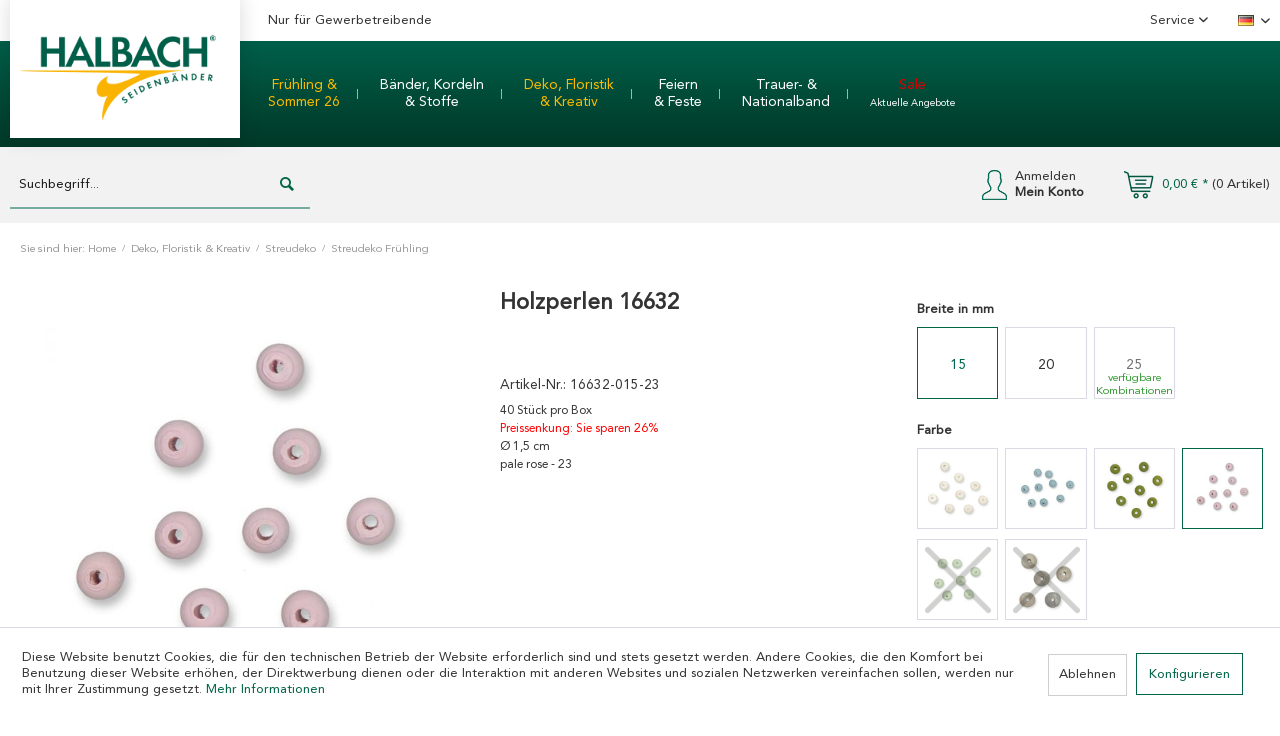

--- FILE ---
content_type: text/html; charset=UTF-8
request_url: https://halbach-shop.com/16632/holzperlen-16632-fuer-ihr-gewerbe
body_size: 23086
content:
<!DOCTYPE html>
<html class="no-js" lang="de" itemscope="itemscope" itemtype="https://schema.org/WebPage">
<head>
<meta charset="utf-8">
<meta name="author" content="" />
<meta name="robots" content="" />
<meta name="revisit-after" content="" />
<meta name="keywords" content="Array" />
<meta name="description" content="Holzperlen 16632 für Ihren gewerblichen Bedarf ✓hohe Qualität ✓Trends » Jetzt kaufen" />
<meta property="og:type" content="product" />
<meta property="og:site_name" content="Halbach Seidenbänder" />
<meta property="og:url" content="https://halbach-shop.com/16632/holzperlen-16632-fuer-ihr-gewerbe" />
<meta property="og:title" content="Holzperlen 16632" />
<meta property="og:description" content="40 Stück pro Box  Preissenkung: Sie sparen 26%  Ø 1,5 cm pale rose - 23" />
<meta property="og:image" content="https://halbach-shop.com/media/image/16632-015-23.jpg?mtime=1768533292" />
<meta property="product:brand" content="Halbach" />
<meta property="product:price" content="2,20" />
<meta property="product:product_link" content="https://halbach-shop.com/16632/holzperlen-16632-fuer-ihr-gewerbe" />
<meta name="twitter:card" content="product" />
<meta name="twitter:site" content="Halbach Seidenbänder" />
<meta name="twitter:title" content="Holzperlen 16632" />
<meta name="twitter:description" content="40 Stück pro Box  Preissenkung: Sie sparen 26%  Ø 1,5 cm pale rose - 23" />
<meta name="twitter:image" content="https://halbach-shop.com/media/image/16632-015-23.jpg?mtime=1768533292" />
<meta itemprop="copyrightHolder" content="Halbach Seidenbänder" />
<meta itemprop="copyrightYear" content="2014" />
<meta itemprop="isFamilyFriendly" content="True" />
<meta itemprop="image" content="https://halbach-shop.com/media/image/logo-halbach-seidenbaender-webshop_2024_2.png" />
<meta name="viewport" content="width=device-width, initial-scale=1.0">
<meta name="mobile-web-app-capable" content="yes">
<meta name="apple-mobile-web-app-title" content="Halbach Seidenbänder">
<meta name="apple-mobile-web-app-capable" content="yes">
<meta name="apple-mobile-web-app-status-bar-style" content="default">
<link rel="alternate" hreflang="de-DE" href="https://halbach-shop.com/16632/holzperlen-16632-fuer-ihr-gewerbe" />
<link rel="alternate" hreflang="en-GB" href="https://halbach-shop.com/en/16632/wooden-beads-16632-for-your-business" />
<link rel="apple-touch-icon-precomposed" href="https://halbach-shop.com/media/image/Favicon-Halbach-Webshop_180pxORwGnsb3m582g.png">
<link rel="shortcut icon" href="https://halbach-shop.com/media/image/Favicon-Halbach-Webshop.png">
<meta name="msapplication-navbutton-color" content="#006547" />
<meta name="application-name" content="Halbach Seidenbänder" />
<meta name="msapplication-starturl" content="https://halbach-shop.com/" />
<meta name="msapplication-window" content="width=1024;height=768" />
<meta name="msapplication-TileImage" content="https://halbach-shop.com/media/image/Favicon-Halbach-Webshop_150px.png">
<meta name="msapplication-TileColor" content="#006547">
<meta name="theme-color" content="#006547" />
<link rel="canonical" href="https://halbach-shop.com/16632/holzperlen-16632-fuer-ihr-gewerbe" />
<title itemprop="name">Holzperlen 16632 » Für Ihr Gewerbe</title>
<link href="/web/cache/1765887308_9fc7a6fce6c54fa7d324a21c93ac9b91.css" media="all" rel="stylesheet" type="text/css" />
<script type="text/javascript">
var _gaq = _gaq || [];
_gaq.push(['_setAccount', "G-XT6HZ7HYG1"]);
_gaq.push(['_gat._anonymizeIp']);
_gaq.push(['_trackPageview']);
(function() {
var ga = document.createElement('script');
ga.type = 'text/javascript';
ga.async = true;
ga.src = ('https:' == document.location.protocol ? 'https://ssl' : 'http://www') + '.google-analytics.com/ga.js';
(document.getElementsByTagName('head')[0] || document.getElementsByTagName('body')[0]).appendChild(ga);
})();
</script>
</head>
<script type="application/ld+json">
{
"@context": "https://schema.org/",
"@type": "Product",
"name": "Holzperlen 16632",
"gtin13": "4015275781406",
"productID": "16632-015-23",
"brand":  {
"@type": "Brand",
"name": "Halbach"
},
"weight": "59.4 kg",
"width": "15 cm",
"description": "40 Stück pro Box&lt;br&gt;&lt;font color=&quot;red&quot;&gt;Preissenkung: Sie sparen 26%&lt;/font&gt;&lt;br&gt;Ø 1,5 cm&lt;br&gt;pale rose - 23&lt;br&gt;",
"offers": {
"@type": "AggregateOffer",
"price": "2.2",
"priceCurrency": "EUR",
"lowPrice": "2.2",
"highPrice": "2.2",
"availability": "https://schema.org/InStock",
"url": "shopware.php?sViewport=detail&sArticle=306&sCategory=565"
},
"image": "https://halbach-shop.com/media/image/thumbnail/16632-015-23_600x600.jpg?mtime=1768533293"
}
</script>
<body class="is--ctl-detail is--act-index" >
<div class="page-wrap">
<noscript class="noscript-main">
<div class="alert is--warning">
<div class="alert--icon">
<i class="icon--element icon--warning"></i>
</div>
<div class="alert--content">
Um Halbach&#x20;Seidenb&#xE4;nder in vollem Umfang nutzen zu k&ouml;nnen, empfehlen wir Ihnen Javascript in Ihrem Browser zu aktiveren.
</div>
</div>
</noscript>
<header class="header-main">
<div class="desk-header">
<div class="top-bar">
<div class="container block-group">
<div class="logo-main block-group" role="banner">
<div class="logo--shop block">
<a class="logo--link" href="https://halbach-shop.com/" title="Halbach Seidenbänder - zur Startseite wechseln">
<picture>
<source srcset="https://halbach-shop.com/media/image/logo-halbach-seidenbaender-webshop_2024_2.png" media="(min-width: 78.75em)">
<source srcset="https://halbach-shop.com/media/image/logo-halbach-seidenbaender-webshop_2024_2.png" media="(min-width: 64em)">
<source srcset="https://halbach-shop.com/media/image/logo-halbach-seidenbaender-webshop_2024_2.png" media="(min-width: 48em)">
<img srcset="https://halbach-shop.com/media/image/logo-halbach-seidenbaender-webshop_2024_2.png" alt="Halbach Seidenbänder - zur Startseite wechseln" />
</picture>
</a>
</div>
</div>
<div class="industrialist">
Nur für Gewerbetreibende
</div>
<nav class="top-bar--navigation block" role="menubar">
<div class="navigation--entry entry--service has--drop-down" role="menuitem" aria-haspopup="true" data-drop-down-menu="true">
Service
<ul class="service--list is--rounded" role="menu">
<li class="service--entry" role="menuitem">
<a class="service--link" href="https://halbach-shop.com/wie-bestellen" title="WIE BESTELLEN?" >
WIE BESTELLEN?
</a>
</li>
<li class="service--entry" role="menuitem">
<a class="service--link" href="https://halbach-shop.com/versand-zahlung" title="VERSAND &amp; ZAHLUNG" target="_parent">
VERSAND & ZAHLUNG
</a>
</li>
<li class="service--entry" role="menuitem">
<a class="service--link" href="https://halbach-shop.com/kontakt" title="KONTAKT" target="_blank">
KONTAKT
</a>
</li>
<li class="service--entry" role="menuitem">
<a class="service--link" href="https://halbach-shop.com/downloads" title="DOWNLOADS" >
DOWNLOADS
</a>
</li>
<li class="service--entry" role="menuitem">
<a class="service--link" href="https://halbach-shop.com/ueber-uns" title="ÜBER UNS" >
ÜBER UNS
</a>
</li>
<li class="service--entry" role="menuitem">
<a class="service--link" href="https://halbach-shop.com/unsere-partner" title="UNSERE PARTNER" >
UNSERE PARTNER
</a>
</li>
<li class="service--entry" role="menuitem">
<a class="service--link" href="https://halbach-shop.com/agb" title="AGB" >
AGB
</a>
</li>
<li class="service--entry" role="menuitem">
<a class="service--link" href="https://halbach-shop.com/datenschutz" title="DATENSCHUTZ" >
DATENSCHUTZ
</a>
</li>
<li class="service--entry" role="menuitem">
<a class="service--link" href="https://halbach-shop.com/impressum" title="IMPRESSUM" >
IMPRESSUM
</a>
</li>
</ul>
</div>

            <div class="top-bar--language navigation--entry">
            
                                    <form method="post" class="language--form">
                        
                            <div class="field--select">
                                                                    <div class="language--flag de_DE">Deutsch</div>
                                                                
                                    <div class="select-field">
                                        <select name="__shop" class="language--select" data-auto-submit="true">
                                                                                            <option value="1" selected="selected">
                                                    Deutsch
                                                </option>
                                                                                            <option value="2" >
                                                    English
                                                </option>
                                                                                    </select>
                                    </div>
                                
                                <input type="hidden" name="__redirect" value="1">
                                
                            </div>
                        
                    </form>
                            
        </div>
    



    

</nav>
</div>
</div>
<div class="green--bar">
<div class="logo--shop is--hidden">
<a class="logo--link" href="https://halbach-shop.com/" title="Halbach Seidenbänder - zur Startseite wechseln">
<picture>
<source srcset="https://halbach-shop.com/media/image/logo-halbach-seidenbaender-webshop_2024_2.png" media="(min-width: 78.75em)">
<source srcset="https://halbach-shop.com/media/image/logo-halbach-seidenbaender-webshop_2024_2.png" media="(min-width: 64em)">
<source srcset="https://halbach-shop.com/media/image/logo-halbach-seidenbaender-webshop_2024_2.png" media="(min-width: 48em)">
<img srcset="https://halbach-shop.com/media/image/logo-halbach-seidenbaender-webshop_2024_2.png" alt="Halbach Seidenbänder - zur Startseite wechseln"/>
</picture>
</a>
</div>
<div class="container">
<nav class="navigation-main">
<div data-menu-scroller="true" data-listSelector=".navigation--list.container" data-viewPortSelector=".navigation--list-wrapper">
<div class="navigation--list-wrapper">
<ul class="navigation--list container" role="menubar" itemscope="itemscope" itemtype="https://schema.org/SiteNavigationElement">
<li class="navigation--entry" role="menuitem">
<a class="navigation--link" href="https://halbach-shop.com/halbach-fruehjahrskollektion-26" itemprop="url">
<span itemprop="name"><font color = #faba00>Fr&uuml;hling & <br>Sommer 26</font></span>
</a>
</li>
<li class="navigation--entry" role="menuitem">
<a class="navigation--link" href="https://halbach-shop.com/baender-und-kordeln" itemprop="url">
<span itemprop="name">Bänder, Kordeln <br />& Stoffe</span>
</a>
</li>
<li class="navigation--entry is--active" role="menuitem">
<a class="navigation--link is--active" href="https://halbach-shop.com/dekoartikel-fuer-grosshandel-wiederverkaeufer" itemprop="url">
<span itemprop="name">Deko, Floristik <br /> & Kreativ</span>
</a>
</li>
<li class="navigation--entry" role="menuitem">
<a class="navigation--link" href="https://halbach-shop.com/tischdeko" itemprop="url">
<span itemprop="name">Feiern<br /> & Feste</span>
</a>
</li>
<li class="navigation--entry" role="menuitem">
<a class="navigation--link" href="https://halbach-shop.com/trauerband" itemprop="url">
<span itemprop="name">Trauer- & <br> Nationalband</span>
</a>
</li>
<li class="navigation--entry" role="menuitem">
<a class="navigation--link" href="https://halbach-shop.com/sale-aktuelle-angebote-band" itemprop="url">
<span itemprop="name"><font color = #dc0000>Sale</font><br> <font size="1">Aktuelle Angebote</font></span>
</a>
</li>
</ul>
</div>
<div class="advanced-menu" data-advanced-menu="true" data-hoverDelay="300">
<div class="advanced-menu-container">
<div class="menu--container">
<div class="button-container">
</div>
<div class="content--wrapper has--content">
<ul class="menu--list menu--level-0 columns--4" style="width: 100%;">
<li class="menu--list-item item--level-0" style="width: 100%">
<a href="https://halbach-shop.com/baender-fruehling-26" class="menu--list-item-link" aria-label="Bänder, Kordeln &amp; Stoffe " title="Bänder, Kordeln &amp; Stoffe ">Bänder, Kordeln & Stoffe </a>
</li>
<li class="menu--list-item item--level-0" style="width: 100%">
<a href="https://halbach-shop.com/deko-fruehling-26" class="menu--list-item-link" aria-label="Specials" title="Specials">Specials</a>
</li>
</ul>
</div>
</div>
<div class="menu--container">
<div class="button-container">
</div>
<div class="content--wrapper has--content">
<ul class="menu--list menu--level-0 columns--4" style="width: 100%;">
<li class="menu--list-item item--level-0" style="width: 100%">
<a href="https://halbach-shop.com/cat/index/sCategory/671" class="menu--list-item-link" aria-label="Dekoschleifen" title="Dekoschleifen">Dekoschleifen</a>
</li>
<li class="menu--list-item item--level-0" style="width: 100%">
<a href="https://halbach-shop.com/dekobaender" class="menu--list-item-link" aria-label="Dekobänder" title="Dekobänder">Dekobänder</a>
<ul class="menu--list menu--level-1 columns--4">
<li class="menu--list-item item--level-1">
<a href="https://halbach-shop.com/unibaender" class="menu--list-item-link" aria-label="Unibänder" title="Unibänder">Unibänder</a>
</li>
<li class="menu--list-item item--level-1">
<a href="https://halbach-shop.com/motivbaender-weihnachten-und-herbst" class="menu--list-item-link" aria-label="Motivbänder Herbst &amp; Weihnachten" title="Motivbänder Herbst &amp; Weihnachten">Motivbänder Herbst & Weihnachten</a>
</li>
<li class="menu--list-item item--level-1">
<a href="https://halbach-shop.com/motivbaender-fruehling-und-sommer" class="menu--list-item-link" aria-label="Motivbänder Frühling &amp; Sommer" title="Motivbänder Frühling &amp; Sommer">Motivbänder Frühling & Sommer</a>
</li>
<li class="menu--list-item item--level-1">
<a href="https://halbach-shop.com/samtbaender" class="menu--list-item-link" aria-label="Samtbänder" title="Samtbänder">Samtbänder</a>
</li>
<li class="menu--list-item item--level-1">
<a href="https://halbach-shop.com/spitzenbaender" class="menu--list-item-link" aria-label="Spitzenbänder" title="Spitzenbänder">Spitzenbänder</a>
</li>
<li class="menu--list-item item--level-1">
<a href="https://halbach-shop.com/spruchbaender" class="menu--list-item-link" aria-label="Spruchbänder" title="Spruchbänder">Spruchbänder</a>
</li>
<li class="menu--list-item item--level-1">
<a href="https://halbach-shop.com/karobaender" class="menu--list-item-link" aria-label="Karobänder" title="Karobänder">Karobänder</a>
</li>
<li class="menu--list-item item--level-1">
<a href="https://halbach-shop.com/gitterband" class="menu--list-item-link" aria-label="Gitterband" title="Gitterband">Gitterband</a>
</li>
<li class="menu--list-item item--level-1">
<a href="https://halbach-shop.com/lurexband" class="menu--list-item-link" aria-label="Lurexband" title="Lurexband">Lurexband</a>
</li>
<li class="menu--list-item item--level-1">
<a href="https://halbach-shop.com/kunstfellband" class="menu--list-item-link" aria-label="Kunstfellband" title="Kunstfellband">Kunstfellband</a>
</li>
<li class="menu--list-item item--level-1">
<a href="https://halbach-shop.com/goldbaender-silberbaender" class="menu--list-item-link" aria-label="Goldbänder &amp; Silberbänder" title="Goldbänder &amp; Silberbänder">Goldbänder & Silberbänder</a>
</li>
</ul>
</li>
<li class="menu--list-item item--level-0" style="width: 100%">
<a href="https://halbach-shop.com/naturbaender-und-naturkordeln" class="menu--list-item-link" aria-label="Naturbänder &amp; Naturkordeln" title="Naturbänder &amp; Naturkordeln">Naturbänder & Naturkordeln</a>
<ul class="menu--list menu--level-1 columns--4">
<li class="menu--list-item item--level-1">
<a href="https://halbach-shop.com/leinenbaender-leinenkordeln" class="menu--list-item-link" aria-label="Leinenbänder &amp; Leinenkordeln" title="Leinenbänder &amp; Leinenkordeln">Leinenbänder & Leinenkordeln</a>
</li>
<li class="menu--list-item item--level-1">
<a href="https://halbach-shop.com/baumwollkordeln-baumwollbaender" class="menu--list-item-link" aria-label="Baumwollbänder &amp; Baumwollkordeln" title="Baumwollbänder &amp; Baumwollkordeln">Baumwollbänder & Baumwollkordeln</a>
</li>
<li class="menu--list-item item--level-1">
<a href="https://halbach-shop.com/jutebaender-jutekorden" class="menu--list-item-link" aria-label="Jutebänder &amp; Jutekordeln" title="Jutebänder &amp; Jutekordeln">Jutebänder & Jutekordeln</a>
</li>
<li class="menu--list-item item--level-1">
<a href="https://halbach-shop.com/papierbaender-papierkordeln" class="menu--list-item-link" aria-label="Papierbänder &amp; Papierkordeln" title="Papierbänder &amp; Papierkordeln">Papierbänder & Papierkordeln</a>
</li>
<li class="menu--list-item item--level-1">
<a href="https://halbach-shop.com/korkband-holzfurnier-stoff" class="menu--list-item-link" aria-label="Holzfurnier Stoff &amp; Korkband" title="Holzfurnier Stoff &amp; Korkband">Holzfurnier Stoff & Korkband</a>
</li>
</ul>
</li>
<li class="menu--list-item item--level-0" style="width: 100%">
<a href="https://halbach-shop.com/kordeln-schnuere" class="menu--list-item-link" aria-label="Kordeln &amp; Schnüre" title="Kordeln &amp; Schnüre">Kordeln & Schnüre</a>
<ul class="menu--list menu--level-1 columns--4">
<li class="menu--list-item item--level-1">
<a href="https://halbach-shop.com/dekokordeln-schnuere" class="menu--list-item-link" aria-label="Dekokordeln &amp; -Schnüre" title="Dekokordeln &amp; -Schnüre">Dekokordeln & -Schnüre</a>
</li>
<li class="menu--list-item item--level-1">
<a href="https://halbach-shop.com/perlenschnuere" class="menu--list-item-link" aria-label="Perlenschnüre" title="Perlenschnüre">Perlenschnüre</a>
</li>
<li class="menu--list-item item--level-1">
<a href="https://halbach-shop.com/kordel-materialmix" class="menu--list-item-link" aria-label="Materialmix Kordel" title="Materialmix Kordel">Materialmix Kordel</a>
</li>
<li class="menu--list-item item--level-1">
<a href="https://halbach-shop.com/makramee-kaufen" class="menu--list-item-link" aria-label="Makramee" title="Makramee">Makramee</a>
</li>
<li class="menu--list-item item--level-1">
<a href="https://halbach-shop.com/goldkordeln-silberkordeln" class="menu--list-item-link" aria-label="Goldkordeln &amp; Silberkordeln" title="Goldkordeln &amp; Silberkordeln">Goldkordeln & Silberkordeln</a>
</li>
</ul>
</li>
<li class="menu--list-item item--level-0" style="width: 100%">
<a href="https://halbach-shop.com/baenderset" class="menu--list-item-link" aria-label="Retail &amp; Displays" title="Retail &amp; Displays">Retail & Displays</a>
<ul class="menu--list menu--level-1 columns--4">
<li class="menu--list-item item--level-1">
<a href="https://halbach-shop.com/geschenkbaender-retail" class="menu--list-item-link" aria-label="Standardbänder &amp; -Kordeln" title="Standardbänder &amp; -Kordeln">Standardbänder & -Kordeln</a>
</li>
<li class="menu--list-item item--level-1">
<a href="https://halbach-shop.com/baenderdisplays" class="menu--list-item-link" aria-label="Displays &amp; Sets" title="Displays &amp; Sets">Displays & Sets</a>
</li>
<li class="menu--list-item item--level-1">
<a href="https://halbach-shop.com/weihnachtsdisplay-herbstdisplays" class="menu--list-item-link" aria-label="Herbst &amp; Weihnachten" title="Herbst &amp; Weihnachten">Herbst & Weihnachten</a>
</li>
<li class="menu--list-item item--level-1">
<a href="https://halbach-shop.com/fruehlingsdisplays-sommerdisplays" class="menu--list-item-link" aria-label="Frühling &amp; Sommer" title="Frühling &amp; Sommer">Frühling & Sommer</a>
</li>
</ul>
</li>
<li class="menu--list-item item--level-0" style="width: 100%">
<a href="https://halbach-shop.com/standard-daily" class="menu--list-item-link" aria-label="Standard DAILY" title="Standard DAILY">Standard DAILY</a>
<ul class="menu--list menu--level-1 columns--4">
<li class="menu--list-item item--level-1">
<a href="https://halbach-shop.com/standardbaender-daily" class="menu--list-item-link" aria-label="Standardbänder DAILY" title="Standardbänder DAILY">Standardbänder DAILY</a>
</li>
<li class="menu--list-item item--level-1">
<a href="https://halbach-shop.com/standardkordel-daily" class="menu--list-item-link" aria-label="Standardkordeln DAILY" title="Standardkordeln DAILY">Standardkordeln DAILY</a>
</li>
</ul>
</li>
<li class="menu--list-item item--level-0" style="width: 100%">
<a href="https://halbach-shop.com/stoffe-tischbaender" class="menu--list-item-link" aria-label="Tischbänder &amp; Dekobanner" title="Tischbänder &amp; Dekobanner">Tischbänder & Dekobanner</a>
<ul class="menu--list menu--level-1 columns--4">
<li class="menu--list-item item--level-1">
<a href="https://halbach-shop.com/uni-tischbaender" class="menu--list-item-link" aria-label="Uni Tischbänder" title="Uni Tischbänder">Uni Tischbänder</a>
</li>
<li class="menu--list-item item--level-1">
<a href="https://halbach-shop.com/motiv-tischbaender" class="menu--list-item-link" aria-label="Motiv Tischbänder" title="Motiv Tischbänder">Motiv Tischbänder</a>
</li>
</ul>
</li>
</ul>
</div>
</div>
<div class="menu--container">
<div class="button-container">
</div>
<div class="content--wrapper has--content">
<ul class="menu--list menu--level-0 columns--4" style="width: 100%;">
<li class="menu--list-item item--level-0" style="width: 100%">
<a href="https://halbach-shop.com/fashion-accessoires" class="menu--list-item-link" aria-label="Fashion Accessoires" title="Fashion Accessoires">Fashion Accessoires</a>
</li>
<li class="menu--list-item item--level-0" style="width: 100%">
<a href="https://halbach-shop.com/heimtextilien-wohnaccessoires" class="menu--list-item-link" aria-label="Heimtextilien &amp; Wohnaccessoires" title="Heimtextilien &amp; Wohnaccessoires">Heimtextilien & Wohnaccessoires</a>
<ul class="menu--list menu--level-1 columns--4">
<li class="menu--list-item item--level-1">
<a href="https://halbach-shop.com/cat/index/sCategory/670" class="menu--list-item-link" aria-label="Porzellan und Keramik" title="Porzellan und Keramik">Porzellan und Keramik</a>
</li>
<li class="menu--list-item item--level-1">
<a href="https://halbach-shop.com/stabkerzenhalter" class="menu--list-item-link" aria-label="Kerzenhalter" title="Kerzenhalter">Kerzenhalter</a>
</li>
<li class="menu--list-item item--level-1">
<a href="https://halbach-shop.com/dekovorhaenge" class="menu--list-item-link" aria-label="Vorhänge" title="Vorhänge">Vorhänge</a>
</li>
<li class="menu--list-item item--level-1">
<a href="https://halbach-shop.com/dekokissen" class="menu--list-item-link" aria-label="Dekokissen" title="Dekokissen">Dekokissen</a>
</li>
<li class="menu--list-item item--level-1">
<a href="https://halbach-shop.com/deko-wichtel" class="menu--list-item-link" aria-label="Wichtel" title="Wichtel">Wichtel</a>
</li>
<li class="menu--list-item item--level-1">
<a href="https://halbach-shop.com/weihnachtsdeko-adventsdeko" class="menu--list-item-link" aria-label="Weihnachtsdeko" title="Weihnachtsdeko">Weihnachtsdeko</a>
</li>
<li class="menu--list-item item--level-1">
<a href="https://halbach-shop.com/tischsets-tischlaeufer-tischdecken" class="menu--list-item-link" aria-label="Tischsets, Tischläufer &amp; Tischdecken" title="Tischsets, Tischläufer &amp; Tischdecken">Tischsets, Tischläufer & Tischdecken</a>
</li>
<li class="menu--list-item item--level-1">
<a href="https://halbach-shop.com/dekoschalen-vasen-deko-blumentopf" class="menu--list-item-link" aria-label="Blumentöpfe, Vasen &amp; Dekoschalen" title="Blumentöpfe, Vasen &amp; Dekoschalen">Blumentöpfe, Vasen & Dekoschalen</a>
</li>
<li class="menu--list-item item--level-1">
<a href="https://halbach-shop.com/decken" class="menu--list-item-link" aria-label="Decken" title="Decken">Decken</a>
</li>
</ul>
</li>
<li class="menu--list-item item--level-0" style="width: 100%">
<a href="https://halbach-shop.com/blumenleiste" class="menu--list-item-link" aria-label="Flower Boards" title="Flower Boards">Flower Boards</a>
<ul class="menu--list menu--level-1 columns--4">
<li class="menu--list-item item--level-1">
<a href="https://halbach-shop.com/flowerboards" class="menu--list-item-link" aria-label="Flowerboards" title="Flowerboards">Flowerboards</a>
</li>
<li class="menu--list-item item--level-1">
<a href="https://halbach-shop.com/deko-fuer-flower-boards/deko-boards" class="menu--list-item-link" aria-label="Deko für Flower Boards &amp; Deko Boards" title="Deko für Flower Boards &amp; Deko Boards">Deko für Flower Boards & Deko Boards</a>
</li>
</ul>
</li>
<li class="menu--list-item item--level-0" style="width: 100%">
<a href="https://halbach-shop.com/dekoringe-zubehoer" class="menu--list-item-link" aria-label="Dekoringe &amp; Zubehör" title="Dekoringe &amp; Zubehör">Dekoringe & Zubehör</a>
<ul class="menu--list menu--level-1 columns--4">
<li class="menu--list-item item--level-1">
<a href="https://halbach-shop.com/dekoringe" class="menu--list-item-link" aria-label="Dekoringe" title="Dekoringe">Dekoringe</a>
</li>
<li class="menu--list-item item--level-1">
<a href="https://halbach-shop.com/dekoring-weihnachten" class="menu--list-item-link" aria-label="Dekoringe Weihnachten" title="Dekoringe Weihnachten">Dekoringe Weihnachten</a>
</li>
<li class="menu--list-item item--level-1">
<a href="https://halbach-shop.com/dekoring-fruehling" class="menu--list-item-link" aria-label="Dekoringe Frühling" title="Dekoringe Frühling">Dekoringe Frühling</a>
</li>
<li class="menu--list-item item--level-1">
<a href="https://halbach-shop.com/magnet-deko-ringe" class="menu--list-item-link" aria-label="Magnetdeko für Ringe" title="Magnetdeko für Ringe">Magnetdeko für Ringe</a>
</li>
<li class="menu--list-item item--level-1">
<a href="https://halbach-shop.com/schriftzuege-ringe" class="menu--list-item-link" aria-label="Schriftzüge für Ringe" title="Schriftzüge für Ringe">Schriftzüge für Ringe</a>
</li>
<li class="menu--list-item item--level-1">
<a href="https://halbach-shop.com/baender-fuer-ringe" class="menu--list-item-link" aria-label="Bänder für Ringe" title="Bänder für Ringe">Bänder für Ringe</a>
</li>
<li class="menu--list-item item--level-1">
<a href="https://halbach-shop.com/ring-blumen-deko" class="menu--list-item-link" aria-label="Florale Deko für Ringe" title="Florale Deko für Ringe">Florale Deko für Ringe</a>
</li>
</ul>
</li>
<li class="menu--list-item item--level-0" style="width: 100%">
<a href="https://halbach-shop.com/streudeko" class="menu--list-item-link" aria-label="Streudeko" title="Streudeko">Streudeko</a>
<ul class="menu--list menu--level-1 columns--4">
<li class="menu--list-item item--level-1">
<a href="https://halbach-shop.com/streudeko-herbst" class="menu--list-item-link" aria-label="Streudeko Herbst" title="Streudeko Herbst">Streudeko Herbst</a>
</li>
<li class="menu--list-item item--level-1">
<a href="https://halbach-shop.com/streudeko-weihnachten" class="menu--list-item-link" aria-label="Streudeko Weihnachten" title="Streudeko Weihnachten">Streudeko Weihnachten</a>
</li>
<li class="menu--list-item item--level-1">
<a href="https://halbach-shop.com/streudeko-fruehling" class="menu--list-item-link" aria-label="Streudeko Frühling" title="Streudeko Frühling">Streudeko Frühling</a>
</li>
</ul>
</li>
<li class="menu--list-item item--level-0" style="width: 100%">
<a href="https://halbach-shop.com/dekostecker" class="menu--list-item-link" aria-label="Dekostecker" title="Dekostecker">Dekostecker</a>
<ul class="menu--list menu--level-1 columns--4">
<li class="menu--list-item item--level-1">
<a href="https://halbach-shop.com/dekostecker-herbst" class="menu--list-item-link" aria-label="Dekostecker Herbst" title="Dekostecker Herbst">Dekostecker Herbst</a>
</li>
<li class="menu--list-item item--level-1">
<a href="https://halbach-shop.com/weihnachten-dekostecker" class="menu--list-item-link" aria-label="Dekostecker Weihnachten" title="Dekostecker Weihnachten">Dekostecker Weihnachten</a>
</li>
<li class="menu--list-item item--level-1">
<a href="https://halbach-shop.com/dekostecker-fruehling" class="menu--list-item-link" aria-label="Dekostecker Frühling" title="Dekostecker Frühling">Dekostecker Frühling</a>
</li>
<li class="menu--list-item item--level-1">
<a href="https://halbach-shop.com/dekostecker-mit-schriftzug" class="menu--list-item-link" aria-label="Dekostecker Schriftzug" title="Dekostecker Schriftzug">Dekostecker Schriftzug</a>
</li>
</ul>
</li>
<li class="menu--list-item item--level-0" style="width: 100%">
<a href="https://halbach-shop.com/papercutting" class="menu--list-item-link" aria-label="Paper Cutting" title="Paper Cutting">Paper Cutting</a>
<ul class="menu--list menu--level-1 columns--4">
<li class="menu--list-item item--level-1">
<a href="https://halbach-shop.com/papercutting-weihnachten" class="menu--list-item-link" aria-label="Paper Cutting Weihnachten" title="Paper Cutting Weihnachten">Paper Cutting Weihnachten</a>
</li>
<li class="menu--list-item item--level-1">
<a href="https://halbach-shop.com/papercutting-fruehling" class="menu--list-item-link" aria-label="Paper Cutting Frühling" title="Paper Cutting Frühling">Paper Cutting Frühling</a>
</li>
</ul>
</li>
<li class="menu--list-item item--level-0" style="width: 100%">
<a href="https://halbach-shop.com/geschenke-verpacken" class="menu--list-item-link" aria-label="Geschenke verpacken" title="Geschenke verpacken">Geschenke verpacken</a>
<ul class="menu--list menu--level-1 columns--4">
<li class="menu--list-item item--level-1">
<a href="https://halbach-shop.com/dekoklammern" class="menu--list-item-link" aria-label="Dekoklammern" title="Dekoklammern">Dekoklammern</a>
</li>
<li class="menu--list-item item--level-1">
<a href="https://halbach-shop.com/geschenkanhaenger" class="menu--list-item-link" aria-label="Geschenkanhänger" title="Geschenkanhänger">Geschenkanhänger</a>
</li>
<li class="menu--list-item item--level-1">
<a href="https://halbach-shop.com/geschenkbeutel-flaschentaschen" class="menu--list-item-link" aria-label="Geschenkbeutel &amp; Flaschentaschen" title="Geschenkbeutel &amp; Flaschentaschen">Geschenkbeutel & Flaschentaschen</a>
</li>
<li class="menu--list-item item--level-1">
<a href="https://halbach-shop.com/geschenkaufkleber" class="menu--list-item-link" aria-label="Geschenksticker" title="Geschenksticker">Geschenksticker</a>
</li>
<li class="menu--list-item item--level-1">
<a href="https://halbach-shop.com/deko-adventskalender" class="menu--list-item-link" aria-label="Adventskalender" title="Adventskalender">Adventskalender</a>
</li>
</ul>
</li>
<li class="menu--list-item item--level-0" style="width: 100%">
<a href="https://halbach-shop.com/selbstklebende-deko" class="menu--list-item-link" aria-label="Selbstklebende Deko" title="Selbstklebende Deko">Selbstklebende Deko</a>
<ul class="menu--list menu--level-1 columns--4">
<li class="menu--list-item item--level-1">
<a href="https://halbach-shop.com/selbstklebende-dekobaender" class="menu--list-item-link" aria-label="Dekobänder selbstklebend" title="Dekobänder selbstklebend">Dekobänder selbstklebend</a>
</li>
<li class="menu--list-item item--level-1">
<a href="https://halbach-shop.com/dekoaufkleber" class="menu--list-item-link" aria-label="Dekosticker" title="Dekosticker">Dekosticker</a>
</li>
</ul>
</li>
<li class="menu--list-item item--level-0" style="width: 100%">
<a href="https://halbach-shop.com/dekohaenger-girlanden" class="menu--list-item-link" aria-label="Dekohänger &amp; Girlanden" title="Dekohänger &amp; Girlanden">Dekohänger & Girlanden</a>
<ul class="menu--list menu--level-1 columns--4">
<li class="menu--list-item item--level-1">
<a href="https://halbach-shop.com/dekoanhaenger-weihnachten" class="menu--list-item-link" aria-label="Dekohänger Weihnachten" title="Dekohänger Weihnachten">Dekohänger Weihnachten</a>
</li>
<li class="menu--list-item item--level-1">
<a href="https://halbach-shop.com/dekoanhaenger-fruehling" class="menu--list-item-link" aria-label="Dekohänger Frühling" title="Dekohänger Frühling">Dekohänger Frühling</a>
</li>
</ul>
</li>
<li class="menu--list-item item--level-0" style="width: 100%">
<a href="https://halbach-shop.com/schriftzuege" class="menu--list-item-link" aria-label="Schriftzüge" title="Schriftzüge">Schriftzüge</a>
<ul class="menu--list menu--level-1 columns--4">
<li class="menu--list-item item--level-1">
<a href="https://halbach-shop.com/baender-mit-schrifzug" class="menu--list-item-link" aria-label="Bänder mit Schriftzug" title="Bänder mit Schriftzug">Bänder mit Schriftzug</a>
</li>
<li class="menu--list-item item--level-1">
<a href="https://halbach-shop.com/deko-schriftzug" class="menu--list-item-link" aria-label="Dekoartikel mit Schriftzug" title="Dekoartikel mit Schriftzug">Dekoartikel mit Schriftzug</a>
</li>
</ul>
</li>
<li class="menu--list-item item--level-0" style="width: 100%">
<a href="https://halbach-shop.com/florale-deko" class="menu--list-item-link" aria-label="Florale Deko" title="Florale Deko">Florale Deko</a>
<ul class="menu--list menu--level-1 columns--4">
<li class="menu--list-item item--level-1">
<a href="https://halbach-shop.com/blumen-deko-weihnachten" class="menu--list-item-link" aria-label="Florale Deko Weihnachten" title="Florale Deko Weihnachten">Florale Deko Weihnachten</a>
</li>
<li class="menu--list-item item--level-1">
<a href="https://halbach-shop.com/florale-deko-fruehling" class="menu--list-item-link" aria-label="Florale Deko Frühling" title="Florale Deko Frühling">Florale Deko Frühling</a>
</li>
</ul>
</li>
<li class="menu--list-item item--level-0" style="width: 100%">
<a href="https://halbach-shop.com/kreidetafel-deko" class="menu--list-item-link" aria-label="Kreidetafel Produkte" title="Kreidetafel Produkte">Kreidetafel Produkte</a>
<ul class="menu--list menu--level-1 columns--4">
<li class="menu--list-item item--level-1">
<a href="https://halbach-shop.com/tafelaufkleber" class="menu--list-item-link" aria-label="Tafel Sticker" title="Tafel Sticker">Tafel Sticker</a>
</li>
<li class="menu--list-item item--level-1">
<a href="https://halbach-shop.com/tafeldeko" class="menu--list-item-link" aria-label="Tafeldeko" title="Tafeldeko">Tafeldeko</a>
</li>
</ul>
</li>
</ul>
</div>
</div>
<div class="menu--container">
<div class="button-container">
</div>
<div class="content--wrapper has--content">
<ul class="menu--list menu--level-0 columns--4" style="width: 100%;">
<li class="menu--list-item item--level-0" style="width: 100%">
<a href="https://halbach-shop.com/party-tischdeko" class="menu--list-item-link" aria-label="Partydekoration" title="Partydekoration">Partydekoration</a>
</li>
<li class="menu--list-item item--level-0" style="width: 100%">
<a href="https://halbach-shop.com/valentinstag-deko-muttertags-deko" class="menu--list-item-link" aria-label="Valentins- &amp; Muttertag" title="Valentins- &amp; Muttertag">Valentins- & Muttertag</a>
</li>
<li class="menu--list-item item--level-0" style="width: 100%">
<a href="https://halbach-shop.com/osterdeko" class="menu--list-item-link" aria-label="Osterdekoration" title="Osterdekoration">Osterdekoration</a>
</li>
<li class="menu--list-item item--level-0" style="width: 100%">
<a href="https://halbach-shop.com/kommunions-deko" class="menu--list-item-link" aria-label="Geburt, Taufe, Kommunion &amp; Konfirmation" title="Geburt, Taufe, Kommunion &amp; Konfirmation">Geburt, Taufe, Kommunion & Konfirmation</a>
</li>
<li class="menu--list-item item--level-0" style="width: 100%">
<a href="https://halbach-shop.com/hochzeitsdeko-hochzeitsbaender" class="menu--list-item-link" aria-label="Hochzeit" title="Hochzeit">Hochzeit</a>
</li>
<li class="menu--list-item item--level-0" style="width: 100%">
<a href="https://halbach-shop.com/silvester" class="menu--list-item-link" aria-label="Silvester" title="Silvester">Silvester</a>
</li>
</ul>
</div>
</div>
<div class="menu--container">
<div class="button-container">
</div>
<div class="content--wrapper has--content">
<ul class="menu--list menu--level-0 columns--4" style="width: 100%;">
<li class="menu--list-item item--level-0" style="width: 100%">
<a href="https://halbach-shop.com/kranzbaender-moire" class="menu--list-item-link" aria-label="Moiré-Kranzband" title="Moiré-Kranzband">Moiré-Kranzband</a>
</li>
<li class="menu--list-item item--level-0" style="width: 100%">
<a href="https://halbach-shop.com/satinband-kranzband" class="menu--list-item-link" aria-label="Satin-Kranzband" title="Satin-Kranzband">Satin-Kranzband</a>
</li>
<li class="menu--list-item item--level-0" style="width: 100%">
<a href="https://halbach-shop.com/kranzschleifen" class="menu--list-item-link" aria-label="Kranzschleifen-Fransen" title="Kranzschleifen-Fransen">Kranzschleifen-Fransen</a>
</li>
<li class="menu--list-item item--level-0" style="width: 100%">
<a href="https://halbach-shop.com/trauerflor" class="menu--list-item-link" aria-label="Trauerflor" title="Trauerflor">Trauerflor</a>
</li>
<li class="menu--list-item item--level-0" style="width: 100%">
<a href="https://halbach-shop.com/nationalband" class="menu--list-item-link" aria-label="National- &amp; Flaggenband" title="National- &amp; Flaggenband">National- & Flaggenband</a>
</li>
</ul>
</div>
</div>
<div class="menu--container">
<div class="button-container">
</div>
<div class="content--wrapper has--content">
<ul class="menu--list menu--level-0 columns--4" style="width: 100%;">
<li class="menu--list-item item--level-0" style="width: 100%">
<a href="https://halbach-shop.com/cat/index/sCategory/673" class="menu--list-item-link" aria-label="Sale Herbst &amp; Weihnachten " title="Sale Herbst &amp; Weihnachten ">Sale Herbst & Weihnachten </a>
</li>
<li class="menu--list-item item--level-0" style="width: 100%">
<a href="https://halbach-shop.com/cat/index/sCategory/675" class="menu--list-item-link" aria-label="Sale Kranz- &amp; Trauerband" title="Sale Kranz- &amp; Trauerband">Sale Kranz- & Trauerband</a>
</li>
</ul>
</div>
</div>
</div>
</div>
</div>
<div class="rsp-navmain-block"></div>
</nav>
</div>
</div>
<div class="grey--bar">
<div class="container">
<div class="search--box" data-search="true">
<form action="/search" method="get" class="main-search--form">
<input type="search" name="sSearch" aria-label="Suchbegriff..." class="main-search--field" autocomplete="off" autocapitalize="off" placeholder="Suchbegriff..." maxlength="30" />
<button type="submit" class="main-search--button" aria-label="Suchen">
<i class="icon--search"></i>
<span class="main-search--text">Suchen</span>
</button>
<div class="form--ajax-loader">&nbsp;</div>
</form>
<div class="main-search--results"></div>
</div>

<div class="basket--box">
    <a class="cart--link" href="https://halbach-shop.com/checkout/cart"
       title="Warenkorb">
        <span class="icon--basket"></span>
        <span class="cart--amount">
                0,00&nbsp;&euro; *
        </span>
        <span class="cart--quantity-container">
            (<span class="cart--quantity">0</span>
            Artikel)
        </span>
    </a>
    <div class="ajax-loader">&nbsp;</div>
</div>
<div class="account--box">

        




    
        <a href="https://halbach-shop.com/account" title="Mein Konto" class="entry--link">
            <span class="icon--account"></span>
            <span class="account--display">
                <span class="account--display-label">
                                        Anmelden
                                  <span class="account--display-name">
                                        Mein Konto
                                  </span>
            </span>
        </a>
    







</div>
</div>
</div>
</div>
<div class="rsp-header">
<div class="logo-main block-group" role="banner">
<div class="logo--shop block">
<a class="logo--link" href="https://halbach-shop.com/" title="Halbach Seidenbänder - zur Startseite wechseln">
<picture>
<source srcset="https://halbach-shop.com/media/image/logo-halbach-seidenbaender-webshop_2024_2.png" media="(min-width: 78.75em)">
<source srcset="https://halbach-shop.com/media/image/logo-halbach-seidenbaender-webshop_2024_2.png" media="(min-width: 64em)">
<source srcset="https://halbach-shop.com/media/image/logo-halbach-seidenbaender-webshop_2024_2.png" media="(min-width: 48em)">
<img srcset="https://halbach-shop.com/media/image/logo-halbach-seidenbaender-webshop_2024_2.png" alt="Halbach Seidenbänder - zur Startseite wechseln" />
</picture>
</a>
</div>
</div>
<nav class="shop--navigation block-group">
<ul class="navigation--list block-group" role="menubar">
<li class="navigation--entry entry--menu-left" role="menuitem">
<a class="entry--link entry--trigger btn is--icon-left" href="#offcanvas--left" data-offcanvas="true" data-offCanvasSelector=".sidebar-main">
<i class="icon--menu"></i> Menü
</a>
</li>
<li class="navigation--entry entry--search" role="menuitem" data-search="true" aria-haspopup="true">
<a class="btn entry--link entry--trigger" href="#show-hide--search" title="Suche anzeigen / schließen">
<i class="icon--search"></i>
<span class="search--display">Suchen</span>
</a>
<form action="/search" method="get" class="main-search--form">
<input type="search" name="sSearch" aria-label="Suchbegriff..." class="main-search--field" autocomplete="off" autocapitalize="off" placeholder="Suchbegriff..." maxlength="30" />
<button type="submit" class="main-search--button" aria-label="Suchen">
<i class="icon--search"></i>
<span class="main-search--text">Suchen</span>
</button>
<div class="form--ajax-loader">&nbsp;</div>
</form>
<div class="main-search--results"></div>
</li>
<li class="navigation--entry entry--notepad" role="menuitem">
<a href="https://halbach-shop.com/note" title="Merkzettel" class="btn entry--link notepad--link">
<i class="icon--heart"></i>
<span class="notepad--display">
Merkzettel
</span>
</a>
</li>
<li class="navigation--entry entry--account" role="menuitem">
<a href="https://halbach-shop.com/account" title="Mein Konto" class="btn entry--link account--link">
<i class="icon--account"></i>
<span class="account--display">
Mein Konto
</span>
</a>
</li>
<li class="navigation--entry entry--cart" role="menuitem">
<a href="https://halbach-shop.com/checkout/cart" title="Warenkorb" class="btn entry--link cart--link">
<span class="cart--display">
Warenkorb
</span>
<span class="badge is--primary is--minimal cart--quantity is--hidden">0</span>
<i class="icon--basket"></i>
</a>
</li>
</ul>
</nav>
</div>
</header>
<section class="content-main container block-group">
<nav class="content--breadcrumb block">
<ul class="breadcrumb--list" role="menu" itemscope itemtype="https://schema.org/BreadcrumbList">
<li class="breadcrumb--entry">
Sie sind hier:
</li>
<li class="breadcrumb--entry">
<a href="/" class="breadcrumb--link">Home</a>
</li>
<li class="breadcrumb--separator">
/
</li>
<li class="breadcrumb--entry" itemprop="itemListElement" itemscope
itemtype="https://schema.org/ListItem">
<a itemscope itemtype="https://schema.org/WebPage" itemprop="item" id="shopware.php?sViewport=cat&sCategory=5" class="breadcrumb--link" href="https://halbach-shop.com/dekoartikel-fuer-grosshandel-wiederverkaeufer" title="Deko, Floristik  &amp; Kreativ">
<link itemprop="url" href="https://halbach-shop.com/dekoartikel-fuer-grosshandel-wiederverkaeufer" />
<span itemprop="name" class="breadcrumb--title">Deko, Floristik  & Kreativ</span>
</a>
<meta itemprop="position" content="0" />
</li>
<li class="breadcrumb--separator">/</li>
<li class="breadcrumb--entry" itemprop="itemListElement" itemscope
itemtype="https://schema.org/ListItem">
<a itemscope itemtype="https://schema.org/WebPage" itemprop="item" id="shopware.php?sViewport=cat&sCategory=624" class="breadcrumb--link" href="https://halbach-shop.com/streudeko" title="Streudeko">
<link itemprop="url" href="https://halbach-shop.com/streudeko" />
<span itemprop="name" class="breadcrumb--title">Streudeko</span>
</a>
<meta itemprop="position" content="1" />
</li>
<li class="breadcrumb--separator">/</li>
<li class="breadcrumb--entry is--active" itemprop="itemListElement" itemscope
itemtype="https://schema.org/ListItem">
<a itemscope itemtype="https://schema.org/WebPage" itemprop="item" id="shopware.php?sViewport=cat&sCategory=565" class="breadcrumb--link" href="https://halbach-shop.com/streudeko-fruehling" title="Streudeko Frühling">
<link itemprop="url" href="https://halbach-shop.com/streudeko-fruehling" />
<span itemprop="name" class="breadcrumb--title">Streudeko Frühling</span>
</a>
<meta itemprop="position" content="2" />
</li>
</ul>
</nav>
<div class="content-main--inner">
<div id='cookie-consent' class='off-canvas is--left block-transition' data-cookie-consent-manager='true'>
<div class='cookie-consent--header cookie-consent--close'>
Cookie-Einstellungen
<i class="icon--arrow-right"></i>
</div>
<div class='cookie-consent--description'>
Diese Website benutzt Cookies, die für den technischen Betrieb der Website erforderlich sind und stets gesetzt werden. Andere Cookies, die den Komfort bei Benutzung dieser Website erhöhen, der Direktwerbung dienen oder die Interaktion mit anderen Websites und sozialen Netzwerken vereinfachen sollen, werden nur mit Ihrer Zustimmung gesetzt.
</div>
<div class='cookie-consent--configuration'>
<div class='cookie-consent--configuration-header'>
<div class='cookie-consent--configuration-header-text'>Konfiguration</div>
</div>
<div class='cookie-consent--configuration-main'>
<div class='cookie-consent--group'>
<input type="hidden" class="cookie-consent--group-name" value="technical" />
<label class="cookie-consent--group-state cookie-consent--state-input cookie-consent--required">
<input type="checkbox" name="technical-state" class="cookie-consent--group-state-input" disabled="disabled" checked="checked"/>
<span class="cookie-consent--state-input-element"></span>
</label>
<div class='cookie-consent--group-title' data-collapse-panel='true' data-contentSiblingSelector=".cookie-consent--group-container">
<div class="cookie-consent--group-title-label cookie-consent--state-label">
Technisch erforderlich
</div>
<span class="cookie-consent--group-arrow is-icon--right">
<i class="icon--arrow-right"></i>
</span>
</div>
<div class='cookie-consent--group-container'>
<div class='cookie-consent--group-description'>
Diese Cookies sind für die Grundfunktionen des Shops notwendig.
</div>
<div class='cookie-consent--cookies-container'>
<div class='cookie-consent--cookie'>
<input type="hidden" class="cookie-consent--cookie-name" value="cookieDeclined" />
<label class="cookie-consent--cookie-state cookie-consent--state-input cookie-consent--required">
<input type="checkbox" name="cookieDeclined-state" class="cookie-consent--cookie-state-input" disabled="disabled" checked="checked" />
<span class="cookie-consent--state-input-element"></span>
</label>
<div class='cookie--label cookie-consent--state-label'>
"Alle Cookies ablehnen" Cookie
</div>
</div>
<div class='cookie-consent--cookie'>
<input type="hidden" class="cookie-consent--cookie-name" value="allowCookie" />
<label class="cookie-consent--cookie-state cookie-consent--state-input cookie-consent--required">
<input type="checkbox" name="allowCookie-state" class="cookie-consent--cookie-state-input" disabled="disabled" checked="checked" />
<span class="cookie-consent--state-input-element"></span>
</label>
<div class='cookie--label cookie-consent--state-label'>
"Alle Cookies annehmen" Cookie
</div>
</div>
<div class='cookie-consent--cookie'>
<input type="hidden" class="cookie-consent--cookie-name" value="shop" />
<label class="cookie-consent--cookie-state cookie-consent--state-input cookie-consent--required">
<input type="checkbox" name="shop-state" class="cookie-consent--cookie-state-input" disabled="disabled" checked="checked" />
<span class="cookie-consent--state-input-element"></span>
</label>
<div class='cookie--label cookie-consent--state-label'>
Ausgewählter Shop
</div>
</div>
<div class='cookie-consent--cookie'>
<input type="hidden" class="cookie-consent--cookie-name" value="csrf_token" />
<label class="cookie-consent--cookie-state cookie-consent--state-input cookie-consent--required">
<input type="checkbox" name="csrf_token-state" class="cookie-consent--cookie-state-input" disabled="disabled" checked="checked" />
<span class="cookie-consent--state-input-element"></span>
</label>
<div class='cookie--label cookie-consent--state-label'>
CSRF-Token
</div>
</div>
<div class='cookie-consent--cookie'>
<input type="hidden" class="cookie-consent--cookie-name" value="cookiePreferences" />
<label class="cookie-consent--cookie-state cookie-consent--state-input cookie-consent--required">
<input type="checkbox" name="cookiePreferences-state" class="cookie-consent--cookie-state-input" disabled="disabled" checked="checked" />
<span class="cookie-consent--state-input-element"></span>
</label>
<div class='cookie--label cookie-consent--state-label'>
Cookie-Einstellungen
</div>
</div>
<div class='cookie-consent--cookie'>
<input type="hidden" class="cookie-consent--cookie-name" value="x-cache-context-hash" />
<label class="cookie-consent--cookie-state cookie-consent--state-input cookie-consent--required">
<input type="checkbox" name="x-cache-context-hash-state" class="cookie-consent--cookie-state-input" disabled="disabled" checked="checked" />
<span class="cookie-consent--state-input-element"></span>
</label>
<div class='cookie--label cookie-consent--state-label'>
Individuelle Preise
</div>
</div>
<div class='cookie-consent--cookie'>
<input type="hidden" class="cookie-consent--cookie-name" value="slt" />
<label class="cookie-consent--cookie-state cookie-consent--state-input cookie-consent--required">
<input type="checkbox" name="slt-state" class="cookie-consent--cookie-state-input" disabled="disabled" checked="checked" />
<span class="cookie-consent--state-input-element"></span>
</label>
<div class='cookie--label cookie-consent--state-label'>
Kunden-Wiedererkennung
</div>
</div>
<div class='cookie-consent--cookie'>
<input type="hidden" class="cookie-consent--cookie-name" value="nocache" />
<label class="cookie-consent--cookie-state cookie-consent--state-input cookie-consent--required">
<input type="checkbox" name="nocache-state" class="cookie-consent--cookie-state-input" disabled="disabled" checked="checked" />
<span class="cookie-consent--state-input-element"></span>
</label>
<div class='cookie--label cookie-consent--state-label'>
Kundenspezifisches Caching
</div>
</div>
<div class='cookie-consent--cookie'>
<input type="hidden" class="cookie-consent--cookie-name" value="session" />
<label class="cookie-consent--cookie-state cookie-consent--state-input cookie-consent--required">
<input type="checkbox" name="session-state" class="cookie-consent--cookie-state-input" disabled="disabled" checked="checked" />
<span class="cookie-consent--state-input-element"></span>
</label>
<div class='cookie--label cookie-consent--state-label'>
Session
</div>
</div>
<div class='cookie-consent--cookie'>
<input type="hidden" class="cookie-consent--cookie-name" value="currency" />
<label class="cookie-consent--cookie-state cookie-consent--state-input cookie-consent--required">
<input type="checkbox" name="currency-state" class="cookie-consent--cookie-state-input" disabled="disabled" checked="checked" />
<span class="cookie-consent--state-input-element"></span>
</label>
<div class='cookie--label cookie-consent--state-label'>
Währungswechsel
</div>
</div>
</div>
</div>
</div>
<div class='cookie-consent--group'>
<input type="hidden" class="cookie-consent--group-name" value="comfort" />
<label class="cookie-consent--group-state cookie-consent--state-input">
<input type="checkbox" name="comfort-state" class="cookie-consent--group-state-input"/>
<span class="cookie-consent--state-input-element"></span>
</label>
<div class='cookie-consent--group-title' data-collapse-panel='true' data-contentSiblingSelector=".cookie-consent--group-container">
<div class="cookie-consent--group-title-label cookie-consent--state-label">
Komfortfunktionen
</div>
<span class="cookie-consent--group-arrow is-icon--right">
<i class="icon--arrow-right"></i>
</span>
</div>
<div class='cookie-consent--group-container'>
<div class='cookie-consent--group-description'>
Diese Cookies werden genutzt um das Einkaufserlebnis noch ansprechender zu gestalten, beispielsweise für die Wiedererkennung des Besuchers.
</div>
<div class='cookie-consent--cookies-container'>
<div class='cookie-consent--cookie'>
<input type="hidden" class="cookie-consent--cookie-name" value="alphaUser" />
<label class="cookie-consent--cookie-state cookie-consent--state-input">
<input type="checkbox" name="alphaUser-state" class="cookie-consent--cookie-state-input" />
<span class="cookie-consent--state-input-element"></span>
</label>
<div class='cookie--label cookie-consent--state-label'>
Eingeloggt bleiben
</div>
</div>
<div class='cookie-consent--cookie'>
<input type="hidden" class="cookie-consent--cookie-name" value="sUniqueID" />
<label class="cookie-consent--cookie-state cookie-consent--state-input">
<input type="checkbox" name="sUniqueID-state" class="cookie-consent--cookie-state-input" />
<span class="cookie-consent--state-input-element"></span>
</label>
<div class='cookie--label cookie-consent--state-label'>
Merkzettel
</div>
</div>
<div class='cookie-consent--cookie'>
<input type="hidden" class="cookie-consent--cookie-name" value="wesioWhatsAppHide" />
<label class="cookie-consent--cookie-state cookie-consent--state-input">
<input type="checkbox" name="wesioWhatsAppHide-state" class="cookie-consent--cookie-state-input" />
<span class="cookie-consent--state-input-element"></span>
</label>
<div class='cookie--label cookie-consent--state-label'>
WhatsApp Chat (aufgeklappt/minimiert)
</div>
</div>
</div>
</div>
</div>
<div class='cookie-consent--group'>
<input type="hidden" class="cookie-consent--group-name" value="statistics" />
<label class="cookie-consent--group-state cookie-consent--state-input">
<input type="checkbox" name="statistics-state" class="cookie-consent--group-state-input"/>
<span class="cookie-consent--state-input-element"></span>
</label>
<div class='cookie-consent--group-title' data-collapse-panel='true' data-contentSiblingSelector=".cookie-consent--group-container">
<div class="cookie-consent--group-title-label cookie-consent--state-label">
Statistik & Tracking
</div>
<span class="cookie-consent--group-arrow is-icon--right">
<i class="icon--arrow-right"></i>
</span>
</div>
<div class='cookie-consent--group-container'>
<div class='cookie-consent--cookies-container'>
<div class='cookie-consent--cookie'>
<input type="hidden" class="cookie-consent--cookie-name" value="x-ua-device" />
<label class="cookie-consent--cookie-state cookie-consent--state-input">
<input type="checkbox" name="x-ua-device-state" class="cookie-consent--cookie-state-input" />
<span class="cookie-consent--state-input-element"></span>
</label>
<div class='cookie--label cookie-consent--state-label'>
Endgeräteerkennung
</div>
</div>
<div class='cookie-consent--cookie'>
<input type="hidden" class="cookie-consent--cookie-name" value="mmFacebookPixel" />
<label class="cookie-consent--cookie-state cookie-consent--state-input">
<input type="checkbox" name="mmFacebookPixel-state" class="cookie-consent--cookie-state-input" />
<span class="cookie-consent--state-input-element"></span>
</label>
<div class='cookie--label cookie-consent--state-label'>
Facebook Pixel
</div>
</div>
<div class='cookie-consent--cookie'>
<input type="hidden" class="cookie-consent--cookie-name" value="__utm" />
<label class="cookie-consent--cookie-state cookie-consent--state-input">
<input type="checkbox" name="__utm-state" class="cookie-consent--cookie-state-input" />
<span class="cookie-consent--state-input-element"></span>
</label>
<div class='cookie--label cookie-consent--state-label'>
Google Analytics
</div>
</div>
<div class='cookie-consent--cookie'>
<input type="hidden" class="cookie-consent--cookie-name" value="partner" />
<label class="cookie-consent--cookie-state cookie-consent--state-input">
<input type="checkbox" name="partner-state" class="cookie-consent--cookie-state-input" />
<span class="cookie-consent--state-input-element"></span>
</label>
<div class='cookie--label cookie-consent--state-label'>
Partnerprogramm
</div>
</div>
</div>
</div>
</div>
</div>
</div>
<div class="cookie-consent--save">
<input class="cookie-consent--save-button btn is--primary" type="button" value="Einstellungen speichern" />
</div>
</div>
<aside class="sidebar-main off-canvas">
<div class="navigation--smartphone">
<ul class="navigation--list ">
<li class="navigation--entry entry--close-off-canvas">
<a href="#close-categories-menu" title="Menü schließen" class="navigation--link">
Menü schließen <i class="icon--arrow-right"></i>
</a>
</li>
<div class="mobile--switches">

            <div class="top-bar--language navigation--entry">
            
                                    <form method="post" class="language--form">
                        
                            <div class="field--select">
                                                                    <div class="language--flag de_DE">Deutsch</div>
                                                                
                                    <div class="select-field">
                                        <select name="__shop" class="language--select" data-auto-submit="true">
                                                                                            <option value="1" selected="selected">
                                                    Deutsch
                                                </option>
                                                                                            <option value="2" >
                                                    English
                                                </option>
                                                                                    </select>
                                    </div>
                                
                                <input type="hidden" name="__redirect" value="1">
                                
                            </div>
                        
                    </form>
                            
        </div>
    



    

</div>
</ul>
</div>
<div class="sidebar--categories-wrapper detail" data-subcategory-nav="true" data-mainCategoryId="3" data-categoryId="565" data-fetchUrl="/widgets/listing/getCategory/categoryId/565">
<div class="categories--headline navigation--headline">
Kategorien
</div>
<div class="sidebar--categories-navigation">
<ul class="sidebar--navigation categories--navigation navigation--list is--drop-down is--level0" role="menu">
<li class="navigation--entry has--sub-children" role="menuitem">
<a class="navigation--link link--go-forward" href="https://halbach-shop.com/halbach-fruehjahrskollektion-26" data-categoryId="615" data-fetchUrl="/widgets/listing/getCategory/categoryId/615" title=" Fr&amp;uuml;hling &amp;  Sommer 26 ">
<font color = #faba00>Fr&uuml;hling & Sommer 26</font>
<span class="is--icon-right">
<i class="icon--arrow-right"></i>
</span>
</a>
</li>
<li class="navigation--entry has--sub-children" role="menuitem">
<a class="navigation--link link--go-forward" href="https://halbach-shop.com/baender-und-kordeln" data-categoryId="69" data-fetchUrl="/widgets/listing/getCategory/categoryId/69" title="Bänder, Kordeln  &amp; Stoffe">
Bänder, Kordeln & Stoffe
<span class="is--icon-right">
<i class="icon--arrow-right"></i>
</span>
</a>
</li>
<li class="navigation--entry is--active has--sub-categories has--sub-children" role="menuitem">
<a class="navigation--link is--active has--sub-categories link--go-forward" href="https://halbach-shop.com/dekoartikel-fuer-grosshandel-wiederverkaeufer" data-categoryId="5" data-fetchUrl="/widgets/listing/getCategory/categoryId/5" title="Deko, Floristik   &amp; Kreativ">
Deko, Floristik  & Kreativ
<span class="is--icon-right">
<i class="icon--arrow-right"></i>
</span>
</a>
<ul class="sidebar--navigation categories--navigation navigation--list is--level1" role="menu">
<li class="navigation--entry" role="menuitem">
<a class="navigation--link" href="https://halbach-shop.com/fashion-accessoires" data-categoryId="657" data-fetchUrl="/widgets/listing/getCategory/categoryId/657" title="Fashion Accessoires">
Fashion Accessoires
</a>
</li>
<li class="navigation--entry has--sub-children" role="menuitem">
<a class="navigation--link link--go-forward" href="https://halbach-shop.com/heimtextilien-wohnaccessoires" data-categoryId="621" data-fetchUrl="/widgets/listing/getCategory/categoryId/621" title="Heimtextilien &amp; Wohnaccessoires">
Heimtextilien & Wohnaccessoires
<span class="is--icon-right">
<i class="icon--arrow-right"></i>
</span>
</a>
</li>
<li class="navigation--entry has--sub-children" role="menuitem">
<a class="navigation--link link--go-forward" href="https://halbach-shop.com/blumenleiste" data-categoryId="530" data-fetchUrl="/widgets/listing/getCategory/categoryId/530" title="Flower Boards">
Flower Boards
<span class="is--icon-right">
<i class="icon--arrow-right"></i>
</span>
</a>
</li>
<li class="navigation--entry has--sub-children" role="menuitem">
<a class="navigation--link link--go-forward" href="https://halbach-shop.com/dekoringe-zubehoer" data-categoryId="623" data-fetchUrl="/widgets/listing/getCategory/categoryId/623" title="Dekoringe &amp; Zubehör">
Dekoringe & Zubehör
<span class="is--icon-right">
<i class="icon--arrow-right"></i>
</span>
</a>
</li>
<li class="navigation--entry is--active has--sub-categories has--sub-children" role="menuitem">
<a class="navigation--link is--active has--sub-categories link--go-forward" href="https://halbach-shop.com/streudeko" data-categoryId="624" data-fetchUrl="/widgets/listing/getCategory/categoryId/624" title="Streudeko">
Streudeko
<span class="is--icon-right">
<i class="icon--arrow-right"></i>
</span>
</a>
<ul class="sidebar--navigation categories--navigation navigation--list is--level2 navigation--level-high" role="menu">
<li class="navigation--entry" role="menuitem">
<a class="navigation--link" href="https://halbach-shop.com/streudeko-herbst" data-categoryId="563" data-fetchUrl="/widgets/listing/getCategory/categoryId/563" title="Streudeko Herbst">
Streudeko Herbst
</a>
</li>
<li class="navigation--entry" role="menuitem">
<a class="navigation--link" href="https://halbach-shop.com/streudeko-weihnachten" data-categoryId="564" data-fetchUrl="/widgets/listing/getCategory/categoryId/564" title="Streudeko Weihnachten">
Streudeko Weihnachten
</a>
</li>
<li class="navigation--entry is--active" role="menuitem">
<a class="navigation--link is--active" href="https://halbach-shop.com/streudeko-fruehling" data-categoryId="565" data-fetchUrl="/widgets/listing/getCategory/categoryId/565" title="Streudeko Frühling">
Streudeko Frühling
</a>
</li>
</ul>
</li>
<li class="navigation--entry has--sub-children" role="menuitem">
<a class="navigation--link link--go-forward" href="https://halbach-shop.com/dekostecker" data-categoryId="625" data-fetchUrl="/widgets/listing/getCategory/categoryId/625" title="Dekostecker">
Dekostecker
<span class="is--icon-right">
<i class="icon--arrow-right"></i>
</span>
</a>
</li>
<li class="navigation--entry has--sub-children" role="menuitem">
<a class="navigation--link link--go-forward" href="https://halbach-shop.com/papercutting" data-categoryId="626" data-fetchUrl="/widgets/listing/getCategory/categoryId/626" title="Paper Cutting">
Paper Cutting
<span class="is--icon-right">
<i class="icon--arrow-right"></i>
</span>
</a>
</li>
<li class="navigation--entry has--sub-children" role="menuitem">
<a class="navigation--link link--go-forward" href="https://halbach-shop.com/geschenke-verpacken" data-categoryId="627" data-fetchUrl="/widgets/listing/getCategory/categoryId/627" title="Geschenke verpacken">
Geschenke verpacken
<span class="is--icon-right">
<i class="icon--arrow-right"></i>
</span>
</a>
</li>
<li class="navigation--entry has--sub-children" role="menuitem">
<a class="navigation--link link--go-forward" href="https://halbach-shop.com/selbstklebende-deko" data-categoryId="628" data-fetchUrl="/widgets/listing/getCategory/categoryId/628" title="Selbstklebende Deko">
Selbstklebende Deko
<span class="is--icon-right">
<i class="icon--arrow-right"></i>
</span>
</a>
</li>
<li class="navigation--entry has--sub-children" role="menuitem">
<a class="navigation--link link--go-forward" href="https://halbach-shop.com/dekohaenger-girlanden" data-categoryId="629" data-fetchUrl="/widgets/listing/getCategory/categoryId/629" title="Dekohänger &amp; Girlanden">
Dekohänger & Girlanden
<span class="is--icon-right">
<i class="icon--arrow-right"></i>
</span>
</a>
</li>
<li class="navigation--entry has--sub-children" role="menuitem">
<a class="navigation--link link--go-forward" href="https://halbach-shop.com/schriftzuege" data-categoryId="630" data-fetchUrl="/widgets/listing/getCategory/categoryId/630" title="Schriftzüge">
Schriftzüge
<span class="is--icon-right">
<i class="icon--arrow-right"></i>
</span>
</a>
</li>
<li class="navigation--entry has--sub-children" role="menuitem">
<a class="navigation--link link--go-forward" href="https://halbach-shop.com/florale-deko" data-categoryId="631" data-fetchUrl="/widgets/listing/getCategory/categoryId/631" title="Florale Deko">
Florale Deko
<span class="is--icon-right">
<i class="icon--arrow-right"></i>
</span>
</a>
</li>
<li class="navigation--entry has--sub-children" role="menuitem">
<a class="navigation--link link--go-forward" href="https://halbach-shop.com/kreidetafel-deko" data-categoryId="620" data-fetchUrl="/widgets/listing/getCategory/categoryId/620" title="Kreidetafel Produkte">
Kreidetafel Produkte
<span class="is--icon-right">
<i class="icon--arrow-right"></i>
</span>
</a>
</li>
</ul>
</li>
<li class="navigation--entry has--sub-children" role="menuitem">
<a class="navigation--link link--go-forward" href="https://halbach-shop.com/tischdeko" data-categoryId="6" data-fetchUrl="/widgets/listing/getCategory/categoryId/6" title="Feiern  &amp; Feste">
Feiern & Feste
<span class="is--icon-right">
<i class="icon--arrow-right"></i>
</span>
</a>
</li>
<li class="navigation--entry has--sub-children" role="menuitem">
<a class="navigation--link link--go-forward" href="https://halbach-shop.com/trauerband" data-categoryId="10" data-fetchUrl="/widgets/listing/getCategory/categoryId/10" title="Trauer- &amp;   Nationalband">
Trauer- &  Nationalband
<span class="is--icon-right">
<i class="icon--arrow-right"></i>
</span>
</a>
</li>
<li class="navigation--entry has--sub-children" role="menuitem">
<a class="navigation--link link--go-forward" href="https://halbach-shop.com/sale-aktuelle-angebote-band" data-categoryId="508" data-fetchUrl="/widgets/listing/getCategory/categoryId/508" title=" Sale    Aktuelle Angebote ">
<font color = #dc0000>Sale</font> <font size="1">Aktuelle Angebote</font>
<span class="is--icon-right">
<i class="icon--arrow-right"></i>
</span>
</a>
</li>
<li class="navigation--entry" role="menuitem">
<a class="navigation--link" href="https://halbach-shop.com/kataloge" data-categoryId="535" data-fetchUrl="/widgets/listing/getCategory/categoryId/535" title="Kataloge">
Kataloge
</a>
</li>
</ul>
</div>
<div class="shop-sites--container is--rounded">
<div class="shop-sites--headline navigation--headline">
Informationen
</div>
<ul class="shop-sites--navigation sidebar--navigation navigation--list is--drop-down is--level0" role="menu">
<li class="navigation--entry" role="menuitem">
<a class="navigation--link" href="https://halbach-shop.com/wie-bestellen" title="WIE BESTELLEN?" data-categoryId="46" data-fetchUrl="/widgets/listing/getCustomPage/pageId/46" >
WIE BESTELLEN?
</a>
</li>
<li class="navigation--entry" role="menuitem">
<a class="navigation--link" href="https://halbach-shop.com/versand-zahlung" title="VERSAND &amp; ZAHLUNG" data-categoryId="6" data-fetchUrl="/widgets/listing/getCustomPage/pageId/6" target="_parent">
VERSAND & ZAHLUNG
</a>
</li>
<li class="navigation--entry" role="menuitem">
<a class="navigation--link" href="https://halbach-shop.com/kontakt" title="KONTAKT" data-categoryId="1" data-fetchUrl="/widgets/listing/getCustomPage/pageId/1" target="_blank">
KONTAKT
</a>
</li>
<li class="navigation--entry" role="menuitem">
<a class="navigation--link" href="https://halbach-shop.com/downloads" title="DOWNLOADS" data-categoryId="67" data-fetchUrl="/widgets/listing/getCustomPage/pageId/67" >
DOWNLOADS
</a>
</li>
<li class="navigation--entry" role="menuitem">
<a class="navigation--link" href="https://halbach-shop.com/ueber-uns" title="ÜBER UNS" data-categoryId="9" data-fetchUrl="/widgets/listing/getCustomPage/pageId/9" >
ÜBER UNS
</a>
</li>
<li class="navigation--entry" role="menuitem">
<a class="navigation--link" href="https://halbach-shop.com/unsere-partner" title="UNSERE PARTNER" data-categoryId="89" data-fetchUrl="/widgets/listing/getCustomPage/pageId/89" >
UNSERE PARTNER
</a>
</li>
<li class="navigation--entry" role="menuitem">
<a class="navigation--link" href="https://halbach-shop.com/agb" title="AGB" data-categoryId="4" data-fetchUrl="/widgets/listing/getCustomPage/pageId/4" >
AGB
</a>
</li>
<li class="navigation--entry" role="menuitem">
<a class="navigation--link" href="https://halbach-shop.com/datenschutz" title="DATENSCHUTZ" data-categoryId="7" data-fetchUrl="/widgets/listing/getCustomPage/pageId/7" >
DATENSCHUTZ
</a>
</li>
<li class="navigation--entry" role="menuitem">
<a class="navigation--link" href="https://halbach-shop.com/impressum" title="IMPRESSUM" data-categoryId="3" data-fetchUrl="/widgets/listing/getCustomPage/pageId/3" >
IMPRESSUM
</a>
</li>
</ul>
</div>
</div>
</aside>
<div class="content--wrapper">
<div class="content product--details" data-product-navigation="/widgets/listing/productNavigation" data-category-id="565" data-main-ordernumber="16632-015-23" data-ajax-wishlist="true" data-compare-ajax="true" data-ajax-variants-container="true">
<div class="product--detail-upper block-group">
<div class="product--detail-outer-container">
<div class="product--image-container image-slider product--image-zoom" data-image-slider="true" data-image-gallery="true" data-maxZoom="0" data-thumbnails=".image--thumbnails" >
<div class="image-slider--container no--thumbnails">
<div class="image-slider--slide">
<div class="image--box image-slider--item">
<span class="image--element" data-img-large="https://halbach-shop.com/media/image/thumbnail/16632-015-23_1280x1280.jpg?mtime=1768533293" data-img-small="https://halbach-shop.com/media/image/thumbnail/16632-015-23_200x200.jpg?mtime=1768533292" data-img-original="https://halbach-shop.com/media/image/16632-015-23.jpg?mtime=1768533292" data-alt="Holzperlen 16632 pale rose Hauptbild Detail">
<span class="image--media">
<img srcset="https://halbach-shop.com/media/image/thumbnail/16632-015-23_600x600.jpg?mtime=1768533293, https://halbach-shop.com/media/image/thumbnail/16632-015-23_600x600@2x.jpg?mtime=1768533293 2x" src="https://halbach-shop.com/media/image/thumbnail/16632-015-23_600x600.jpg?mtime=1768533293" alt="Holzperlen 16632 pale rose Hauptbild Detail" itemprop="image" />
</span>
</span>
</div>
</div>
</div>
</div>
<div class="product--buybox2 block">
<header class="product--header">
<div class="product--info">
<h1 class="product--title">
Holzperlen 16632
</h1>
</div>
</header>
<div class="artnmbr base-info--entry entry--sku">
Artikel-Nr.:
<span class="entry--label entry--content">16632-015-23</span>
</div>
<p class="short--description">40 Stück pro Box<br><font color="red">Preissenkung: Sie sparen 26%</font><br>Ø 1,5 cm<br>pale rose - 23<br></p>
</div>
<div style="clear:both;"></div>
<br /><br />
<div class="tab-menu--product">
<div class="tab--navigation">
<a href="#" class="tab--link" title="Beschreibung" data-tabName="description">Beschreibung</a>
</div>
<div class="tab--container-list">
<div class="tab--container">
<div class="tab--header">
<a href="#" class="tab--title" title="Beschreibung">Beschreibung</a>
</div>
<div class="tab--preview">
Materialzusammensetzung: Paulownia Holz CN  Zolltarifnummer: 44201900  Ursprungsland: China  EAN...<a href="#" class="tab--link" title=" mehr"> mehr</a>
</div>
<div class="tab--content">
<div class="buttons--off-canvas">
<a href="#" title="Menü schließen" class="close--off-canvas">
<i class="icon--arrow-left"></i>
Menü schließen
</a>
</div>
<div class="content--description">
<div class="content--title">
Produktinformationen: Holzperlen 16632
</div>
<div class="product--description" itemprop="description">
<br>Materialzusammensetzung: Paulownia Holz CN<br><br>Zolltarifnummer: 44201900<br><br>Ursprungsland: China<br><br>EAN Box: 4015275781406<br><br>Nettogewicht: 0,046 kg / Box<br><br>Bruttogewicht: 0,0594 kg / Box<br>
<div class="scop--additional-info">
</div>
</div>
</div>
</div>
</div>
</div>
</div>
</div>
<div class="product--buybox block is--wide">
<div class="buybox--inner">
<div class="product--configurator">
<div class="configurator--variant">
<form method="post" action="https://halbach-shop.com/16632/holzperlen-16632-fuer-ihr-gewerbe?c=565" class="configurator--form">
<div class="variant--group">
<p class="variant--name">Breite in mm</p>
<div class="variant--option">
<input type="radio" class="option--input" id="group[3][126]" name="group[3]" value="126" title="" data-ajax-select-variants="true" checked="checked" />
<label for="group[3][126]" class="option--label">
<div class="testdiv">
15
</div>
</label>
</div>
<div class="variant--option">
<input type="radio" class="option--input" id="group[3][143]" name="group[3]" value="143" title="" data-ajax-select-variants="true" />
<label for="group[3][143]" class="option--label">
<div class="testdiv">
20
</div>
</label>
</div>
<div class="variant--option">
<input type="radio" class="option--input unselectable" id="group[3][79]" name="group[3]" value="79" title=" ist in dieser Kombination nicht verfügbar" data-ajax-select-variants="true" />
<label for="group[3][79]" class="option--label is--disabled">
<div class="testdiv">
25
<span class="scop--not-available-option">verfügbare Kombinationen</span>
</div>
</label>
</div>
</div>
<div class="variant--group">
<p class="variant--name">Farbe</p>
<div class="variant--option is--image">
<input type="radio" class="option--input" id="group[2][1768]" name="group[2]" value="1768" title="natural (79)" data-ajax-select-variants="true" />
<label for="group[2][1768]" class="option--label">
<span class="image--element">
<span class="image--media">
<img srcset="https://halbach-shop.com/media/image/thumbnail/16632-015-79_200x200.jpg, https://halbach-shop.com/media/image/thumbnail/16632-015-79_200x200@2x.jpg 2x" alt="natural (79)" />
</span>
</span>
</label>
</div>
<div class="variant--option is--image">
<input type="radio" class="option--input" id="group[2][3027]" name="group[2]" value="3027" title="dusky blue (421)" data-ajax-select-variants="true" />
<label for="group[2][3027]" class="option--label">
<span class="image--element">
<span class="image--media">
<img srcset="https://halbach-shop.com/media/image/thumbnail/16632-015-421_200x200.jpg, https://halbach-shop.com/media/image/thumbnail/16632-015-421_200x200@2x.jpg 2x" alt="dusky blue (421)" />
</span>
</span>
</label>
</div>
<div class="variant--option is--image">
<input type="radio" class="option--input" id="group[2][3834]" name="group[2]" value="3834" title="green (30)" data-ajax-select-variants="true" />
<label for="group[2][3834]" class="option--label">
<span class="image--element">
<span class="image--media">
<img srcset="https://halbach-shop.com/media/image/thumbnail/16632-015-30_200x200.jpg, https://halbach-shop.com/media/image/thumbnail/16632-015-30_200x200@2x.jpg 2x" alt="green (30)" />
</span>
</span>
</label>
</div>
<div class="variant--option is--image">
<input type="radio" class="option--input" id="group[2][3086]" name="group[2]" value="3086" title="pale rose (23)" data-ajax-select-variants="true" checked="checked" />
<label for="group[2][3086]" class="option--label">
<span class="image--element">
<span class="image--media">
<img srcset="https://halbach-shop.com/media/image/thumbnail/16632-015-23_200x200.jpg, https://halbach-shop.com/media/image/thumbnail/16632-015-23_200x200@2x.jpg 2x" alt="pale rose (23)" />
</span>
</span>
</label>
</div>
<div class="variant--option is--image">
<input type="radio" class="option--input unselectable" id="group[2][3455]" name="group[2]" value="3455" title="pale green (291) ist in dieser Kombination nicht verfügbar" data-ajax-select-variants="true" />
<label for="group[2][3455]" class="option--label is--disabled">
<span class="image--element">
<span class="image--media">
<img srcset="https://halbach-shop.com/media/image/thumbnail/16632-020-291_200x200.jpg, https://halbach-shop.com/media/image/thumbnail/16632-020-291_200x200@2x.jpg 2x" alt="pale green (291)" />
<img class="not-available-img" src="/themes/Frontend/Halbach/frontend/_public/src/img/ausverkauft.png" />
</span>
</span>
</label>
</div>
<div class="variant--option is--image">
<input type="radio" class="option--input unselectable" id="group[2][3031]" name="group[2]" value="3031" title="grey (22) ist in dieser Kombination nicht verfügbar" data-ajax-select-variants="true" />
<label for="group[2][3031]" class="option--label is--disabled">
<span class="image--element">
<span class="image--media">
<img srcset="https://halbach-shop.com/media/image/thumbnail/16632-025-22_200x200.jpg, https://halbach-shop.com/media/image/thumbnail/16632-025-22_200x200@2x.jpg 2x" alt="grey (22)" />
<img class="not-available-img" src="/themes/Frontend/Halbach/frontend/_public/src/img/ausverkauft.png" />
</span>
</span>
</label>
</div>
</div>
</form>
</div>
<a class="btn is--icon-left reset--configuration" href="https://halbach-shop.com/16632/holzperlen-16632-fuer-ihr-gewerbe?c=565">
<i class="icon--cross"></i>
Auswahl zurücksetzen
</a>
</div>
<div class='product--price price--unit'>
<span class="price--label label--purchase-unit">
Inhalt:
</span>
1
Box
<br />
<span class="price--label label--purchase-unit">
Verkaufseinheit:
</span>
24 Boxen
</div>
<input id="price_16632-015-23" type="hidden" value="2.2">
<form name="sAddToBasket" method="post" action="https://halbach-shop.com/checkout/addArticle" class="buybox--form" data-add-article="true" data-eventName="submit">
<input type="hidden" name="sActionIdentifier" value=""/>
<input type="hidden" name="sAddAccessories" id="sAddAccessories" value=""/>
<input type="hidden" name="sAdd" value="16632-015-23"/>
</form>
<nav class="product--actions actions--list">
</nav>
<div class="call-for--questions">
<div class="headliner"><p style="text-align: left;"><span style="font-size: large; color: #006547;">Warum sehe ich keine Preise?</span></p> Um in unserem B2B-Webshop einkaufen zu können müssen Sie angemeldet sein. <br><a href="http://halbach-shop.com/account" target="_blank">Hier geht es zur Registrierung/ Anmeldung!</a><br><br>Fragen zu dem Produkt? Rufen Sie uns an!
</div>
<span>+49 (0)2191 9583-0</span>
</div>
</div>
<ul class="product--base-info list--unstyled">
</ul>
<div class="tab-menu--cross-selling">
<div class="tab--navigation">
<a href="#content--also-bought" title="Kunden kauften auch" class="tab--link">Kunden kauften auch</a>
</div>
<div class="tab--container-list">
<div class="tab--container" data-tab-id="alsobought">
<div class="tab--header">
<a href="#" class="tab--title" title="Kunden kauften auch">Kunden kauften auch</a>
</div>
<div class="tab--content content--also-bought">            
            <div class="bought--content">
                
                                                                                                                        



    <div class="product-slider "
                                                                                                                                                                                                                                                   data-initOnEvent="onShowContent-alsobought"         data-product-slider="true">

        
            <div class="product-slider--container">
                                    


    <div class="product-slider--item">
                        
        
            

    <div class="product--box box--slider"
         data-page-index=""
         data-ordernumber="600-002-70-50"
          data-category-id="565">

        
            <div class="box--content is--rounded">

                
                
                    


    <div class="product--badges">
                

            
            
    

            
            
    

            
            
    

            
            
                            

        
    </div>

                

                
                    <div class="product--info">

                        
                        
                            <a href="https://halbach-shop.com/600/satinkordel-600-fuer-ihr-gewerbe"
   title="Satinkordel 600"
   class="product--image">
    
        <span class="image--element">
            
                <span class="image--media">

                    
                    
                        
                            <img srcset="https://halbach-shop.com/media/image/thumbnail/600_200x200.jpg, https://halbach-shop.com/media/image/thumbnail/600_200x200@2x.jpg 2x"
                                 alt="Satinkordel 600"
                                 title="Satinkordel 600" />
                        
                                    </span>
            
        </span>
    
</a>
                        

                        
                        

                        
                        
                            <a href="https://halbach-shop.com/600/satinkordel-600-fuer-ihr-gewerbe"
                               class="product--title"
                               title="Satinkordel 600">
                                Satinkordel 600
                            </a>
                        
    <div class="product--artnr">
        ArtNr.:
                600
    </div>


                        
                        
                                                    

                        
                        

                        
    <div class="product--price-info">

        
        
                  

        
        
            
<div class="price--unit">

    
    
        
        

        
        
            10
                            m
                         pro Rolle        
        </div>        

    </div>


                        
                                                    

                        
                        
                    </div>
                
            </div>
        
   
    </div>


    
    </div>
                    


    <div class="product-slider--item">
                        
        
            

    <div class="product--box box--slider"
         data-page-index=""
         data-ordernumber="25500-005-111"
          data-category-id="565">

        
            <div class="box--content is--rounded">

                
                
                    


    <div class="product--badges">
                

            
            
    

            
            
    

            
            
    

            
            
                            

        
    </div>

                

                
                    <div class="product--info">

                        
                        
                            <a href="https://halbach-shop.com/25500/kordel-aus-recycelter-baumwolle-5mm-25500-fuer-ihr-gewerbe"
   title="Kordel aus recycelter Baumwolle, 5mm 25500"
   class="product--image">
    
        <span class="image--element">
            
                <span class="image--media">

                    
                    
                        
                            <img srcset="https://halbach-shop.com/media/image/thumbnail/25500_200x200.jpg, https://halbach-shop.com/media/image/thumbnail/25500_200x200@2x.jpg 2x"
                                 alt="Kordel aus recycelter Baumwolle, 5mm 25500"
                                 title="Kordel aus recycelter Baumwolle, 5mm 25500" />
                        
                                    </span>
            
        </span>
    
</a>
                        

                        
                        

                        
                        
                            <a href="https://halbach-shop.com/25500/kordel-aus-recycelter-baumwolle-5mm-25500-fuer-ihr-gewerbe"
                               class="product--title"
                               title="Kordel aus recycelter Baumwolle, 5mm 25500">
                                Kordel aus recycelter Baumwolle, 5mm 25500
                            </a>
                        
    <div class="product--artnr">
        ArtNr.:
                25500
    </div>


                        
                        
                                                    

                        
                        

                        
    <div class="product--price-info">

        
        
                  

        
        
            
<div class="price--unit">

    
    
        
        

        
        
            1
                            Cone
                                
        </div>        

    </div>


                        
                                                    

                        
                        
                    </div>
                
            </div>
        
   
    </div>


    
    </div>
                    


    <div class="product-slider--item">
                        
        
            

    <div class="product--box box--slider"
         data-page-index=""
         data-ordernumber="1103-025-5-25"
          data-category-id="565">

        
            <div class="box--content is--rounded">

                
                
                    


    <div class="product--badges">
                

            
            
    

            
            
    

            
            
    

            
            
                            

        
    </div>

                

                
                    <div class="product--info">

                        
                        
                            <a href="https://halbach-shop.com/1103/organzaband-mit-drahtkanten-1103-fuer-ihr-gewerbe"
   title="Organzaband,  mit Drahtkanten 1103"
   class="product--image">
    
        <span class="image--element">
            
                <span class="image--media">

                    
                    
                        
                            <img srcset="https://halbach-shop.com/media/image/thumbnail/1103_200x200.jpg, https://halbach-shop.com/media/image/thumbnail/1103_200x200@2x.jpg 2x"
                                 alt="Organzaband,  mit Drahtkanten 1103"
                                 title="Organzaband,  mit Drahtkanten 1103" />
                        
                                    </span>
            
        </span>
    
</a>
                        

                        
                        

                        
                        
                            <a href="https://halbach-shop.com/1103/organzaband-mit-drahtkanten-1103-fuer-ihr-gewerbe"
                               class="product--title"
                               title="Organzaband,  mit Drahtkanten 1103">
                                Organzaband,  mit Drahtkanten 1103
                            </a>
                        
    <div class="product--artnr">
        ArtNr.:
                1103
    </div>


                        
                        
                                                    

                        
                        

                        
    <div class="product--price-info">

        
        
                  

        
        
            
<div class="price--unit">

    
    
        
        

        
        
            25
                            m
                         pro Rolle        
        </div>        

    </div>


                        
                                                    

                        
                        
                    </div>
                
            </div>
        
   
    </div>


    
    </div>
                    


    <div class="product-slider--item">
                        
        
            

    <div class="product--box box--slider"
         data-page-index=""
         data-ordernumber="63574-320-31"
          data-category-id="565">

        
            <div class="box--content is--rounded">

                
                
                    


    <div class="product--badges">
                

            
            
            <div class="product--badge badge--discount">
                            Sale
                    </div>
    

            
            
    

            
            
    

            
            
                            

        
    </div>

                

                
                    <div class="product--info">

                        
                        
                            <a href="https://halbach-shop.com/63574/kunstleder-tischset-63574-fuer-ihr-gewerbe"
   title="Kunstleder-Tischset 63574"
   class="product--image">
    
        <span class="image--element">
            
                <span class="image--media">

                    
                    
                        
                            <img srcset="https://halbach-shop.com/media/image/thumbnail/63574-320-31_200x200.jpg, https://halbach-shop.com/media/image/thumbnail/63574-320-31_200x200@2x.jpg 2x"
                                 alt="Kunstleder-Tischset 63574"
                                 title="Kunstleder-Tischset 63574" />
                        
                                    </span>
            
        </span>
    
</a>
                        

                        
                        

                        
                        
                            <a href="https://halbach-shop.com/63574/kunstleder-tischset-63574-fuer-ihr-gewerbe"
                               class="product--title"
                               title="Kunstleder-Tischset 63574">
                                Kunstleder-Tischset 63574
                            </a>
                        
    <div class="product--artnr">
        ArtNr.:
                63574
    </div>


                        
                        
                                                    

                        
                        

                        
    <div class="product--price-info">

        
        
                  

        
        
            
<div class="price--unit">

    
    
        
        

        
        
            1
                            Poly-Bag
                                
        </div>        

    </div>


                        
                                                    

                        
                        
                    </div>
                
            </div>
        
   
    </div>


    
    </div>
                    


    <div class="product-slider--item">
                        
        
            

    <div class="product--box box--slider"
         data-page-index=""
         data-ordernumber="430-015-65-20"
          data-category-id="565">

        
            <div class="box--content is--rounded">

                
                
                    


    <div class="product--badges">
                

            
            
    

            
            
    

            
            
    

            
            
                            

        
    </div>

                

                
                    <div class="product--info">

                        
                        
                            <a href="https://halbach-shop.com/430/karo-druckband-sterne-430-fuer-ihr-gewerbe"
   title="Karo-Druckband &quot;Sterne&quot; 430"
   class="product--image">
    
        <span class="image--element">
            
                <span class="image--media">

                    
                    
                        
                            <img srcset="https://halbach-shop.com/media/image/thumbnail/430_200x200.jpg, https://halbach-shop.com/media/image/thumbnail/430_200x200@2x.jpg 2x"
                                 alt="Karo-Druckband &quot;Sterne&quot; 430"
                                 title="Karo-Druckband &quot;Sterne&quot; 430" />
                        
                                    </span>
            
        </span>
    
</a>
                        

                        
                        

                        
                        
                            <a href="https://halbach-shop.com/430/karo-druckband-sterne-430-fuer-ihr-gewerbe"
                               class="product--title"
                               title="Karo-Druckband &quot;Sterne&quot; 430">
                                Karo-Druckband &quot;Sterne&quot; 430
                            </a>
                        
    <div class="product--artnr">
        ArtNr.:
                430
    </div>


                        
                        
                                                    

                        
                        

                        
    <div class="product--price-info">

        
        
                  

        
        
            
<div class="price--unit">

    
    
        
        

        
        
            20
                            m
                         pro Rolle        
        </div>        

    </div>


                        
                                                    

                        
                        
                    </div>
                
            </div>
        
   
    </div>


    
    </div>
                    


    <div class="product-slider--item">
                        
        
            

    <div class="product--box box--slider"
         data-page-index=""
         data-ordernumber="395-006-70-9"
          data-category-id="565">

        
            <div class="box--content is--rounded">

                
                
                    


    <div class="product--badges">
                

            
            
    

            
            
    

            
            
    

            
            
                            

        
    </div>

                

                
                    <div class="product--info">

                        
                        
                            <a href="https://halbach-shop.com/395/jutekordel-395-fuer-ihr-gewerbe"
   title="Jutekordel 395"
   class="product--image">
    
        <span class="image--element">
            
                <span class="image--media">

                    
                    
                        
                            <img srcset="https://halbach-shop.com/media/image/thumbnail/395_200x200.jpg, https://halbach-shop.com/media/image/thumbnail/395_200x200@2x.jpg 2x"
                                 alt="Jutekordel 395"
                                 title="Jutekordel 395" />
                        
                                    </span>
            
        </span>
    
</a>
                        

                        
                        

                        
                        
                            <a href="https://halbach-shop.com/395/jutekordel-395-fuer-ihr-gewerbe"
                               class="product--title"
                               title="Jutekordel 395">
                                Jutekordel 395
                            </a>
                        
    <div class="product--artnr">
        ArtNr.:
                395
    </div>


                        
                        
                                                    

                        
                        

                        
    <div class="product--price-info">

        
        
                  

        
        
            
<div class="price--unit">

    
    
        
        

        
        
            9
                            m
                         pro Rolle        
        </div>        

    </div>


                        
                                                    

                        
                        
                    </div>
                
            </div>
        
   
    </div>


    
    </div>
                    


    <div class="product-slider--item">
                        
        
            

    <div class="product--box box--slider"
         data-page-index=""
         data-ordernumber="1357-025-71-18"
          data-category-id="565">

        
            <div class="box--content is--rounded">

                
                
                    


    <div class="product--badges">
                

            
            
    

            
            
    

            
            
    

            
            
                            

        
    </div>

                

                
                    <div class="product--info">

                        
                        
                            <a href="https://halbach-shop.com/1357/trauerband-efeu-trauerflor-1357-fuer-ihr-gewerbe"
   title="Trauerband &quot;Efeu&quot;, Trauerflor 1357"
   class="product--image">
    
        <span class="image--element">
            
                <span class="image--media">

                    
                    
                        
                            <img srcset="https://halbach-shop.com/media/image/thumbnail/1357_200x200.jpg, https://halbach-shop.com/media/image/thumbnail/1357_200x200@2x.jpg 2x"
                                 alt="Trauerband &quot;Efeu&quot;, Trauerflor 1357"
                                 title="Trauerband &quot;Efeu&quot;, Trauerflor 1357" />
                        
                                    </span>
            
        </span>
    
</a>
                        

                        
                        

                        
                        
                            <a href="https://halbach-shop.com/1357/trauerband-efeu-trauerflor-1357-fuer-ihr-gewerbe"
                               class="product--title"
                               title="Trauerband &quot;Efeu&quot;, Trauerflor 1357">
                                Trauerband &quot;Efeu&quot;, Trauerflor 1357
                            </a>
                        
    <div class="product--artnr">
        ArtNr.:
                1357
    </div>


                        
                        
                                                    

                        
                        

                        
    <div class="product--price-info">

        
        
                  

        
        
            
<div class="price--unit">

    
    
        
        

        
        
            18
                            m
                         pro Rolle        
        </div>        

    </div>


                        
                                                    

                        
                        
                    </div>
                
            </div>
        
   
    </div>


    
    </div>
                    


    <div class="product-slider--item">
                        
        
            

    <div class="product--box box--slider"
         data-page-index=""
         data-ordernumber="6225-010-50-35"
          data-category-id="565">

        
            <div class="box--content is--rounded">

                
                
                    


    <div class="product--badges">
                

            
            
    

            
            
    

            
            
    

            
            
                            

        
    </div>

                

                
                    <div class="product--info">

                        
                        
                            <a href="https://halbach-shop.com/6225/streifenbaendchen-baumwoll-optik-6225-fuer-ihr-gewerbe"
   title="Streifenbändchen Baumwoll-Optik 6225"
   class="product--image">
    
        <span class="image--element">
            
                <span class="image--media">

                    
                    
                        
                            <img srcset="https://halbach-shop.com/media/image/thumbnail/6225_200x200.jpg, https://halbach-shop.com/media/image/thumbnail/6225_200x200@2x.jpg 2x"
                                 alt="Streifenbändchen Baumwoll-Optik 6225"
                                 title="Streifenbändchen Baumwoll-Optik 6225" />
                        
                                    </span>
            
        </span>
    
</a>
                        

                        
                        

                        
                        
                            <a href="https://halbach-shop.com/6225/streifenbaendchen-baumwoll-optik-6225-fuer-ihr-gewerbe"
                               class="product--title"
                               title="Streifenbändchen Baumwoll-Optik 6225">
                                Streifenbändchen Baumwoll-Optik 6225
                            </a>
                        
    <div class="product--artnr">
        ArtNr.:
                6225
    </div>


                        
                        
                                                    

                        
                        

                        
    <div class="product--price-info">

        
        
                  

        
        
            
<div class="price--unit">

    
    
        
        

        
        
            35
                            m
                         pro Rolle        
        </div>        

    </div>


                        
                                                    

                        
                        
                    </div>
                
            </div>
        
   
    </div>


    
    </div>
                    


    <div class="product-slider--item">
                        
        
            

    <div class="product--box box--slider"
         data-page-index=""
         data-ordernumber="74770-400-176"
          data-category-id="565">

        
            <div class="box--content is--rounded">

                
                
                    


    <div class="product--badges">
                

            
            
    

            
            
    

            
            
    

            
            
                            

        
    </div>

                

                
                    <div class="product--info">

                        
                        
                            <a href="https://halbach-shop.com/74770/samt-dekokissen-74770-fuer-ihr-gewerbe"
   title="Samt-Dekokissen 74770"
   class="product--image">
    
        <span class="image--element">
            
                <span class="image--media">

                    
                    
                        
                            <img srcset="https://halbach-shop.com/media/image/thumbnail/74770_200x200.jpg, https://halbach-shop.com/media/image/thumbnail/74770_200x200@2x.jpg 2x"
                                 alt="Samt-Dekokissen 74770"
                                 title="Samt-Dekokissen 74770" />
                        
                                    </span>
            
        </span>
    
</a>
                        

                        
                        

                        
                        
                            <a href="https://halbach-shop.com/74770/samt-dekokissen-74770-fuer-ihr-gewerbe"
                               class="product--title"
                               title="Samt-Dekokissen 74770">
                                Samt-Dekokissen 74770
                            </a>
                        
    <div class="product--artnr">
        ArtNr.:
                74770
    </div>


                        
                        
                                                    

                        
                        

                        
    <div class="product--price-info">

        
        
                  

        
        
            
<div class="price--unit">

    
    
        
        

        
        
            1
                            Stück
                                
        </div>        

    </div>


                        
                                                    

                        
                        
                    </div>
                
            </div>
        
   
    </div>


    
    </div>
                    


    <div class="product-slider--item">
                        
        
            

    <div class="product--box box--slider"
         data-page-index=""
         data-ordernumber="22420-090-79"
          data-category-id="565">

        
            <div class="box--content is--rounded">

                
                
                    


    <div class="product--badges">
                

            
            
    

            
            
    

            
            
    

            
            
                            

        
    </div>

                

                
                    <div class="product--info">

                        
                        
                            <a href="https://halbach-shop.com/22420/holz-aufsteller-kartenhalter-22420-fuer-ihr-gewerbe"
   title="Holz-Aufsteller/-Kartenhalter 22420"
   class="product--image">
    
        <span class="image--element">
            
                <span class="image--media">

                    
                    
                        
                            <img srcset="https://halbach-shop.com/media/image/thumbnail/22420_200x200.jpg, https://halbach-shop.com/media/image/thumbnail/22420_200x200@2x.jpg 2x"
                                 alt="Holz-Aufsteller/-Kartenhalter 22420"
                                 title="Holz-Aufsteller/-Kartenhalter 22420" />
                        
                                    </span>
            
        </span>
    
</a>
                        

                        
                        

                        
                        
                            <a href="https://halbach-shop.com/22420/holz-aufsteller-kartenhalter-22420-fuer-ihr-gewerbe"
                               class="product--title"
                               title="Holz-Aufsteller/-Kartenhalter 22420">
                                Holz-Aufsteller/-Kartenhalter 22420
                            </a>
                        
    <div class="product--artnr">
        ArtNr.:
                22420
    </div>


                        
                        
                                                    

                        
                        

                        
    <div class="product--price-info">

        
        
                  

        
        
            
<div class="price--unit">

    
    
        
        

        
        
            3
                            Poly-Bags
                         pro Packing        
        </div>        

    </div>


                        
                                                    

                        
                        
                    </div>
                
            </div>
        
   
    </div>


    
    </div>
                    


    <div class="product-slider--item">
                        
        
            

    <div class="product--box box--slider"
         data-page-index=""
         data-ordernumber="74733-500-30"
          data-category-id="565">

        
            <div class="box--content is--rounded">

                
                
                    


    <div class="product--badges">
                

            
            
    

            
            
    

            
            
    

            
            
                            

        
    </div>

                

                
                    <div class="product--info">

                        
                        
                            <a href="https://halbach-shop.com/74733/kissen-mit-digital-motivdruck-74733-fuer-ihr-gewerbe"
   title="Kissen mit Digital-Motivdruck 74733"
   class="product--image">
    
        <span class="image--element">
            
                <span class="image--media">

                    
                    
                        
                            <img srcset="https://halbach-shop.com/media/image/thumbnail/74733-500-30_200x200.jpg, https://halbach-shop.com/media/image/thumbnail/74733-500-30_200x200@2x.jpg 2x"
                                 alt="Kissen mit Digital-Motivdruck 74733"
                                 title="Kissen mit Digital-Motivdruck 74733" />
                        
                                    </span>
            
        </span>
    
</a>
                        

                        
                        

                        
                        
                            <a href="https://halbach-shop.com/74733/kissen-mit-digital-motivdruck-74733-fuer-ihr-gewerbe"
                               class="product--title"
                               title="Kissen mit Digital-Motivdruck 74733">
                                Kissen mit Digital-Motivdruck 74733
                            </a>
                        
    <div class="product--artnr">
        ArtNr.:
                74733
    </div>


                        
                        
                                                    

                        
                        

                        
    <div class="product--price-info">

        
        
                  

        
        
            
<div class="price--unit">

    
    
        
        

        
        
            1
                            Stück
                                
        </div>        

    </div>


                        
                                                    

                        
                        
                    </div>
                
            </div>
        
   
    </div>


    
    </div>
                    


    <div class="product-slider--item">
                        
        
            

    <div class="product--box box--slider"
         data-page-index=""
         data-ordernumber="4630-025-68-20"
          data-category-id="565">

        
            <div class="box--content is--rounded">

                
                
                    


    <div class="product--badges">
                

            
            
            <div class="product--badge badge--discount">
                            Sale
                    </div>
    

            
            
    

            
            
    

            
            
                            

        
    </div>

                

                
                    <div class="product--info">

                        
                        
                            <a href="https://halbach-shop.com/4630/karoband-formbare-drahtkante-4630-fuer-ihr-gewerbe"
   title="Karoband formbare Drahtkante 4630"
   class="product--image">
    
        <span class="image--element">
            
                <span class="image--media">

                    
                    
                        
                            <img srcset="https://halbach-shop.com/media/image/thumbnail/4630-025-68-20_200x200.jpg, https://halbach-shop.com/media/image/thumbnail/4630-025-68-20_200x200@2x.jpg 2x"
                                 alt="Karoband formbare Drahtkante 4630"
                                 title="Karoband formbare Drahtkante 4630" />
                        
                                    </span>
            
        </span>
    
</a>
                        

                        
                        

                        
                        
                            <a href="https://halbach-shop.com/4630/karoband-formbare-drahtkante-4630-fuer-ihr-gewerbe"
                               class="product--title"
                               title="Karoband formbare Drahtkante 4630">
                                Karoband formbare Drahtkante 4630
                            </a>
                        
    <div class="product--artnr">
        ArtNr.:
                4630
    </div>


                        
                        
                                                    

                        
                        

                        
    <div class="product--price-info">

        
        
                  

        
        
            
<div class="price--unit">

    
    
        
        

        
        
            20
                            m
                         pro Rolle        
        </div>        

    </div>


                        
                                                    

                        
                        
                    </div>
                
            </div>
        
   
    </div>


    
    </div>
                    


    <div class="product-slider--item">
                        
        
            

    <div class="product--box box--slider"
         data-page-index=""
         data-ordernumber="1102-008-72-25"
          data-category-id="565">

        
            <div class="box--content is--rounded">

                
                
                    


    <div class="product--badges">
                

            
            
            <div class="product--badge badge--discount">
                            Sale
                    </div>
    

            
            
    

            
            
    

            
            
                            

        
    </div>

                

                
                    <div class="product--info">

                        
                        
                            <a href="https://halbach-shop.com/1102/vichy-karoband-1102-fuer-ihr-gewerbe"
   title="Vichy-Karoband 1102"
   class="product--image">
    
        <span class="image--element">
            
                <span class="image--media">

                    
                    
                        
                            <img srcset="https://halbach-shop.com/media/image/thumbnail/1102-008-72-25_200x200.jpg, https://halbach-shop.com/media/image/thumbnail/1102-008-72-25_200x200@2x.jpg 2x"
                                 alt="Vichy-Karoband 1102"
                                 title="Vichy-Karoband 1102" />
                        
                                    </span>
            
        </span>
    
</a>
                        

                        
                        

                        
                        
                            <a href="https://halbach-shop.com/1102/vichy-karoband-1102-fuer-ihr-gewerbe"
                               class="product--title"
                               title="Vichy-Karoband 1102">
                                Vichy-Karoband 1102
                            </a>
                        
    <div class="product--artnr">
        ArtNr.:
                1102
    </div>


                        
                        
                                                    

                        
                        

                        
    <div class="product--price-info">

        
        
                  

        
        
            
<div class="price--unit">

    
    
        
        

        
        
            25
                            m
                         pro Rolle        
        </div>        

    </div>


                        
                                                    

                        
                        
                    </div>
                
            </div>
        
   
    </div>


    
    </div>
                    


    <div class="product-slider--item">
                        
        
            

    <div class="product--box box--slider"
         data-page-index=""
         data-ordernumber="9240-025-77-25"
          data-category-id="565">

        
            <div class="box--content is--rounded">

                
                
                    


    <div class="product--badges">
                

            
            
    

            
            
    

            
            
    

            
            
                            

        
    </div>

                

                
                    <div class="product--info">

                        
                        
                            <a href="https://halbach-shop.com/9240/taftband-mit-drahtkanten-9240-fuer-ihr-gewerbe"
   title="Taftband, mit Drahtkanten 9240"
   class="product--image">
    
        <span class="image--element">
            
                <span class="image--media">

                    
                    
                        
                            <img srcset="https://halbach-shop.com/media/image/thumbnail/9240_200x200.jpg, https://halbach-shop.com/media/image/thumbnail/9240_200x200@2x.jpg 2x"
                                 alt="Taftband, mit Drahtkanten 9240"
                                 title="Taftband, mit Drahtkanten 9240" />
                        
                                    </span>
            
        </span>
    
</a>
                        

                        
                        

                        
                        
                            <a href="https://halbach-shop.com/9240/taftband-mit-drahtkanten-9240-fuer-ihr-gewerbe"
                               class="product--title"
                               title="Taftband, mit Drahtkanten 9240">
                                Taftband, mit Drahtkanten 9240
                            </a>
                        
    <div class="product--artnr">
        ArtNr.:
                9240
    </div>


                        
                        
                                                    

                        
                        

                        
    <div class="product--price-info">

        
        
                  

        
        
            
<div class="price--unit">

    
    
        
        

        
        
            25
                            m
                         pro Rolle        
        </div>        

    </div>


                        
                                                    

                        
                        
                    </div>
                
            </div>
        
   
    </div>


    
    </div>
                    


    <div class="product-slider--item">
                        
        
            

    <div class="product--box box--slider"
         data-page-index=""
         data-ordernumber="333-001-211-100"
          data-category-id="565">

        
            <div class="box--content is--rounded">

                
                
                    


    <div class="product--badges">
                

            
            
    

            
            
    

            
            
    

            
            
                            

        
    </div>

                

                
                    <div class="product--info">

                        
                        
                            <a href="https://halbach-shop.com/333/lurexkordel-333-fuer-ihr-gewerbe"
   title="Lurexkordel 333"
   class="product--image">
    
        <span class="image--element">
            
                <span class="image--media">

                    
                    
                        
                            <img srcset="https://halbach-shop.com/media/image/thumbnail/333_200x200.jpg, https://halbach-shop.com/media/image/thumbnail/333_200x200@2x.jpg 2x"
                                 alt="Lurexkordel 333"
                                 title="Lurexkordel 333" />
                        
                                    </span>
            
        </span>
    
</a>
                        

                        
                        

                        
                        
                            <a href="https://halbach-shop.com/333/lurexkordel-333-fuer-ihr-gewerbe"
                               class="product--title"
                               title="Lurexkordel 333">
                                Lurexkordel 333
                            </a>
                        
    <div class="product--artnr">
        ArtNr.:
                333
    </div>


                        
                        
                                                    

                        
                        

                        
    <div class="product--price-info">

        
        
                  

        
        
            
<div class="price--unit">

    
    
        
        

        
        
            100
                            m
                         pro Rolle        
        </div>        

    </div>


                        
                                                    

                        
                        
                    </div>
                
            </div>
        
   
    </div>


    
    </div>
                    


    <div class="product-slider--item">
                        
        
            

    <div class="product--box box--slider"
         data-page-index=""
         data-ordernumber="23497-110-100"
          data-category-id="565">

        
            <div class="box--content is--rounded">

                
                
                    


    <div class="product--badges">
                

            
            
    

            
            
    

            
            
    

            
            
                            

        
    </div>

                

                
                    <div class="product--info">

                        
                        
                            <a href="https://halbach-shop.com/23497/holz-stecker-in-liebe-holz-stecker-in-liebe-fuer-trauer-und-gedenken-23497-fuer-ihr-gewerbe"
   title="Holz-Stecker &quot;In Liebe&quot;, Holz-Stecker &quot;In Liebe&quot; für Trauer und Gedenken 23497"
   class="product--image">
    
        <span class="image--element">
            
                <span class="image--media">

                    
                    
                        
                            <img srcset="https://halbach-shop.com/media/image/thumbnail/23497-110-100_200x200.jpg, https://halbach-shop.com/media/image/thumbnail/23497-110-100_200x200@2x.jpg 2x"
                                 alt="Holz-Stecker &quot;In Liebe&quot;, Holz-Stecker &quot;In Liebe&quot; für Trauer und Gedenken 23497"
                                 title="Holz-Stecker &quot;In Liebe&quot;, Holz-Stecker &quot;In Liebe&quot; für Trauer und Gedenken 23497" />
                        
                                    </span>
            
        </span>
    
</a>
                        

                        
                        

                        
                        
                            <a href="https://halbach-shop.com/23497/holz-stecker-in-liebe-holz-stecker-in-liebe-fuer-trauer-und-gedenken-23497-fuer-ihr-gewerbe"
                               class="product--title"
                               title="Holz-Stecker &quot;In Liebe&quot;, Holz-Stecker &quot;In Liebe&quot; für Trauer und Gedenken 23497">
                                Holz-Stecker &quot;In Liebe&quot;, Holz-Stecker &quot;In...
                            </a>
                        
    <div class="product--artnr">
        ArtNr.:
                23497
    </div>


                        
                        
                                                    

                        
                        

                        
    <div class="product--price-info">

        
        
                  

        
        
            
<div class="price--unit">

    
    
        
        

        
        
            4
                            Stück
                         pro Pack        
        </div>        

    </div>


                        
                                                    

                        
                        
                    </div>
                
            </div>
        
   
    </div>


    
    </div>
                    


    <div class="product-slider--item">
                        
        
            

    <div class="product--box box--slider"
         data-page-index=""
         data-ordernumber="23457-180-782"
          data-category-id="565">

        
            <div class="box--content is--rounded">

                
                
                    


    <div class="product--badges">
                

            
            
    

            
            
    

            
            
    

            
            
                            

        
    </div>

                

                
                    <div class="product--info">

                        
                        
                            <a href="https://halbach-shop.com/23457/holzbaum-aus-kiefernholz-mit-teelichthalter-2-teilig-23457-fuer-ihr-gewerbe"
   title="Holzbaum aus Kiefernholz mit Teelichthalter 2-teilig 23457"
   class="product--image">
    
        <span class="image--element">
            
                <span class="image--media">

                    
                    
                        
                            <img srcset="https://halbach-shop.com/media/image/thumbnail/23457-180-782-A_200x200.jpg, https://halbach-shop.com/media/image/thumbnail/23457-180-782-A_200x200@2x.jpg 2x"
                                 alt="Holzbaum aus Kiefernholz mit Teelichthalter 2-teilig 23457"
                                 title="Holzbaum aus Kiefernholz mit Teelichthalter 2-teilig 23457" />
                        
                                    </span>
            
        </span>
    
</a>
                        

                        
                        

                        
                        
                            <a href="https://halbach-shop.com/23457/holzbaum-aus-kiefernholz-mit-teelichthalter-2-teilig-23457-fuer-ihr-gewerbe"
                               class="product--title"
                               title="Holzbaum aus Kiefernholz mit Teelichthalter 2-teilig 23457">
                                Holzbaum aus Kiefernholz mit Teelichthalter...
                            </a>
                        
    <div class="product--artnr">
        ArtNr.:
                23457
    </div>


                        
                        
                                                    

                        
                        

                        
    <div class="product--price-info">

        
        
                  

        
        
            
<div class="price--unit">

    
    
        
        

        
        
            1
                            Stück
                                
        </div>        

    </div>


                        
                                                    

                        
                        
                    </div>
                
            </div>
        
   
    </div>


    
    </div>
                    


    <div class="product-slider--item">
                        
        
            

    <div class="product--box box--slider"
         data-page-index=""
         data-ordernumber="23407-155-56"
          data-category-id="565">

        
            <div class="box--content is--rounded">

                
                
                    


    <div class="product--badges">
                

            
            
    

            
            
    

            
            
    

            
            
                            

        
    </div>

                

                
                    <div class="product--info">

                        
                        
                            <a href="https://halbach-shop.com/23407/pflanzenstecker-schmetterling-blumenstecker-outdoor-stecker-23407-fuer-ihr-gewerbe"
   title="Pflanzenstecker &quot;Schmetterling&quot;, Blumenstecker, Outdoor-Stecker 23407"
   class="product--image">
    
        <span class="image--element">
            
                <span class="image--media">

                    
                    
                        
                            <img srcset="https://halbach-shop.com/media/image/thumbnail/23407-155-56_200x200.jpg, https://halbach-shop.com/media/image/thumbnail/23407-155-56_200x200@2x.jpg 2x"
                                 alt="Pflanzenstecker &quot;Schmetterling&quot;, Blumenstecker, Outdoor-Stecker 23407"
                                 title="Pflanzenstecker &quot;Schmetterling&quot;, Blumenstecker, Outdoor-Stecker 23407" />
                        
                                    </span>
            
        </span>
    
</a>
                        

                        
                        

                        
                        
                            <a href="https://halbach-shop.com/23407/pflanzenstecker-schmetterling-blumenstecker-outdoor-stecker-23407-fuer-ihr-gewerbe"
                               class="product--title"
                               title="Pflanzenstecker &quot;Schmetterling&quot;, Blumenstecker, Outdoor-Stecker 23407">
                                Pflanzenstecker &quot;Schmetterling&quot;, Blumenstecker,...
                            </a>
                        
    <div class="product--artnr">
        ArtNr.:
                23407
    </div>


                        
                        
                                                    

                        
                        

                        
    <div class="product--price-info">

        
        
                  

        
        
            
<div class="price--unit">

    
    
        
        

        
        
            6
                            Stück
                         pro Pack        
        </div>        

    </div>


                        
                                                    

                        
                        
                    </div>
                
            </div>
        
   
    </div>


    
    </div>
                    


    <div class="product-slider--item">
                        
        
            

    <div class="product--box box--slider"
         data-page-index=""
         data-ordernumber="23304-110-782"
          data-category-id="565">

        
            <div class="box--content is--rounded">

                
                
                    


    <div class="product--badges">
                

            
            
            <div class="product--badge badge--discount">
                            Sale
                    </div>
    

            
            
    

            
            
    

            
            
                            

        
    </div>

                

                
                    <div class="product--info">

                        
                        
                            <a href="https://halbach-shop.com/23304/holz-aufsteller-frohe-ostern-23304-fuer-ihr-gewerbe"
   title="Holz-Aufsteller &quot;frohe OSTERN&quot; 23304"
   class="product--image">
    
        <span class="image--element">
            
                <span class="image--media">

                    
                    
                        
                            <img srcset="https://halbach-shop.com/media/image/thumbnail/23304_200x200.jpg, https://halbach-shop.com/media/image/thumbnail/23304_200x200@2x.jpg 2x"
                                 alt="Holz-Aufsteller &quot;frohe OSTERN&quot; 23304"
                                 title="Holz-Aufsteller &quot;frohe OSTERN&quot; 23304" />
                        
                                    </span>
            
        </span>
    
</a>
                        

                        
                        

                        
                        
                            <a href="https://halbach-shop.com/23304/holz-aufsteller-frohe-ostern-23304-fuer-ihr-gewerbe"
                               class="product--title"
                               title="Holz-Aufsteller &quot;frohe OSTERN&quot; 23304">
                                Holz-Aufsteller &quot;frohe OSTERN&quot; 23304
                            </a>
                        
    <div class="product--artnr">
        ArtNr.:
                23304
    </div>


                        
                        
                                                    

                        
                        

                        
    <div class="product--price-info">

        
        
                  

        
        
            
<div class="price--unit">

    
    
        
        

        
        
            6
                            Stück
                         pro Pack        
        </div>        

    </div>


                        
                                                    

                        
                        
                    </div>
                
            </div>
        
   
    </div>


    
    </div>
                    


    <div class="product-slider--item">
                        
        
            

    <div class="product--box box--slider"
         data-page-index=""
         data-ordernumber="1054-040-100-15"
          data-category-id="565">

        
            <div class="box--content is--rounded">

                
                
                    


    <div class="product--badges">
                

            
            
    

            
            
    

            
            
    

            
            
                            

        
    </div>

                

                
                    <div class="product--info">

                        
                        
                            <a href="https://halbach-shop.com/1054/leinen-druckband-graeser-1054-fuer-ihr-gewerbe"
   title="Leinen-Druckband &quot;Gräser&quot; 1054"
   class="product--image">
    
        <span class="image--element">
            
                <span class="image--media">

                    
                    
                        
                            <img srcset="https://halbach-shop.com/media/image/thumbnail/1054_200x200.jpg, https://halbach-shop.com/media/image/thumbnail/1054_200x200@2x.jpg 2x"
                                 alt="Leinen-Druckband &quot;Gräser&quot; 1054"
                                 title="Leinen-Druckband &quot;Gräser&quot; 1054" />
                        
                                    </span>
            
        </span>
    
</a>
                        

                        
                        

                        
                        
                            <a href="https://halbach-shop.com/1054/leinen-druckband-graeser-1054-fuer-ihr-gewerbe"
                               class="product--title"
                               title="Leinen-Druckband &quot;Gräser&quot; 1054">
                                Leinen-Druckband &quot;Gräser&quot; 1054
                            </a>
                        
    <div class="product--artnr">
        ArtNr.:
                1054
    </div>


                        
                        
                                                    

                        
                        

                        
    <div class="product--price-info">

        
        
                  

        
        
            
<div class="price--unit">

    
    
        
        

        
        
            15
                            m
                         pro Rolle        
        </div>        

    </div>


                        
                                                    

                        
                        
                    </div>
                
            </div>
        
   
    </div>


    
    </div>
                    


    <div class="product-slider--item">
                        
        
            

    <div class="product--box box--slider"
         data-page-index=""
         data-ordernumber="148-015-77-20"
          data-category-id="565">

        
            <div class="box--content is--rounded">

                
                
                    


    <div class="product--badges">
                

            
            
    

            
            
    

            
            
    

            
            
                            

        
    </div>

                

                
                    <div class="product--info">

                        
                        
                            <a href="https://halbach-shop.com/148/druckband-viel-glueck-148-fuer-ihr-gewerbe"
   title="Druckband &quot;Viel Glück&quot; 148"
   class="product--image">
    
        <span class="image--element">
            
                <span class="image--media">

                    
                    
                        
                            <img srcset="https://halbach-shop.com/media/image/thumbnail/148_200x200.jpg, https://halbach-shop.com/media/image/thumbnail/148_200x200@2x.jpg 2x"
                                 alt="Druckband &quot;Viel Glück&quot; 148"
                                 title="Druckband &quot;Viel Glück&quot; 148" />
                        
                                    </span>
            
        </span>
    
</a>
                        

                        
                        

                        
                        
                            <a href="https://halbach-shop.com/148/druckband-viel-glueck-148-fuer-ihr-gewerbe"
                               class="product--title"
                               title="Druckband &quot;Viel Glück&quot; 148">
                                Druckband &quot;Viel Glück&quot; 148
                            </a>
                        
    <div class="product--artnr">
        ArtNr.:
                148
    </div>


                        
                        
                                                    

                        
                        

                        
    <div class="product--price-info">

        
        
                  

        
        
            
<div class="price--unit">

    
    
        
        

        
        
            20
                            m
                         pro Rolle        
        </div>        

    </div>


                        
                                                    

                        
                        
                    </div>
                
            </div>
        
   
    </div>


    
    </div>
                    


    <div class="product-slider--item">
                        
        
            

    <div class="product--box box--slider"
         data-page-index=""
         data-ordernumber="16634-700-79"
          data-category-id="565">

        
            <div class="box--content is--rounded">

                
                
                    


    <div class="product--badges">
                

            
            
    

            
            
    

            
            
    

            
            
                            

        
    </div>

                

                
                    <div class="product--info">

                        
                        
                            <a href="https://halbach-shop.com/16634/holzperlenschnur-mit-klammern-16634-fuer-ihr-gewerbe"
   title="Holzperlenschnur mit Klammern 16634"
   class="product--image">
    
        <span class="image--element">
            
                <span class="image--media">

                    
                    
                        
                            <img srcset="https://halbach-shop.com/media/image/thumbnail/16634-700-79_200x200.jpg, https://halbach-shop.com/media/image/thumbnail/16634-700-79_200x200@2x.jpg 2x"
                                 alt="Holzperlenschnur mit Klammern 16634"
                                 title="Holzperlenschnur mit Klammern 16634" />
                        
                                    </span>
            
        </span>
    
</a>
                        

                        
                        

                        
                        
                            <a href="https://halbach-shop.com/16634/holzperlenschnur-mit-klammern-16634-fuer-ihr-gewerbe"
                               class="product--title"
                               title="Holzperlenschnur mit Klammern 16634">
                                Holzperlenschnur mit Klammern 16634
                            </a>
                        
    <div class="product--artnr">
        ArtNr.:
                16634
    </div>


                        
                        
                                                    

                        
                        

                        
    <div class="product--price-info">

        
        
                  

        
        
            
<div class="price--unit">

    
    
        
        

        
        
            1
                            Stück
                                
        </div>        

    </div>


                        
                                                    

                        
                        
                    </div>
                
            </div>
        
   
    </div>


    
    </div>
                    


    <div class="product-slider--item">
                        
        
            

    <div class="product--box box--slider"
         data-page-index=""
         data-ordernumber="82243-000-70"
          data-category-id="565">

        
            <div class="box--content is--rounded">

                
                
                    


    <div class="product--badges">
                

            
            
    

            
            
    

            
            
    

            
            
                            

        
    </div>

                

                
                    <div class="product--info">

                        
                        
                            <a href="https://halbach-shop.com/82243/perlen-kugeln-82243-fuer-ihr-gewerbe"
   title="Perlen-Kugeln 82243"
   class="product--image">
    
        <span class="image--element">
            
                <span class="image--media">

                    
                    
                        
                            <img srcset="https://halbach-shop.com/media/image/thumbnail/82243-000-70_200x200.jpg, https://halbach-shop.com/media/image/thumbnail/82243-000-70_200x200@2x.jpg 2x"
                                 alt="Perlen-Kugeln 82243"
                                 title="Perlen-Kugeln 82243" />
                        
                                    </span>
            
        </span>
    
</a>
                        

                        
                        

                        
                        
                            <a href="https://halbach-shop.com/82243/perlen-kugeln-82243-fuer-ihr-gewerbe"
                               class="product--title"
                               title="Perlen-Kugeln 82243">
                                Perlen-Kugeln 82243
                            </a>
                        
    <div class="product--artnr">
        ArtNr.:
                82243
    </div>


                        
                        
                                                    

                        
                        

                        
    <div class="product--price-info">

        
        
                  

        
        
            
<div class="price--unit">

    
    
        
        

        
        
            1
                            Box
                                
        </div>        

    </div>


                        
                                                    

                        
                        
                    </div>
                
            </div>
        
   
    </div>


    
    </div>
                    


    <div class="product-slider--item">
                        
        
            

    <div class="product--box box--slider"
         data-page-index=""
         data-ordernumber="653-015-72-15"
          data-category-id="565">

        
            <div class="box--content is--rounded">

                
                
                    


    <div class="product--badges">
                

            
            
            <div class="product--badge badge--discount">
                            Sale
                    </div>
    

            
            
    

            
            
    

            
            
                            

        
    </div>

                

                
                    <div class="product--info">

                        
                        
                            <a href="https://halbach-shop.com/653/druckband-blumen-653-fuer-ihr-gewerbe"
   title="Druckband &quot;Blumen&quot; 653"
   class="product--image">
    
        <span class="image--element">
            
                <span class="image--media">

                    
                    
                        
                            <img srcset="https://halbach-shop.com/media/image/thumbnail/653_200x200.jpg, https://halbach-shop.com/media/image/thumbnail/653_200x200@2x.jpg 2x"
                                 alt="Druckband &quot;Blumen&quot; 653"
                                 title="Druckband &quot;Blumen&quot; 653" />
                        
                                    </span>
            
        </span>
    
</a>
                        

                        
                        

                        
                        
                            <a href="https://halbach-shop.com/653/druckband-blumen-653-fuer-ihr-gewerbe"
                               class="product--title"
                               title="Druckband &quot;Blumen&quot; 653">
                                Druckband &quot;Blumen&quot; 653
                            </a>
                        
    <div class="product--artnr">
        ArtNr.:
                653
    </div>


                        
                        
                                                    

                        
                        

                        
    <div class="product--price-info">

        
        
                  

        
        
            
<div class="price--unit">

    
    
        
        

        
        
            15
                            m
                         pro Rolle        
        </div>        

    </div>


                        
                                                    

                        
                        
                    </div>
                
            </div>
        
   
    </div>


    
    </div>
                    


    <div class="product-slider--item">
                        
        
            

    <div class="product--box box--slider"
         data-page-index=""
         data-ordernumber="5029-006-100-8"
          data-category-id="565">

        
            <div class="box--content is--rounded">

                
                
                    


    <div class="product--badges">
                

            
            
    

            
            
    

            
            
    

            
            
                            

        
    </div>

                

                
                    <div class="product--info">

                        
                        
                            <a href="https://halbach-shop.com/5029/flechtkordel-5029-fuer-ihr-gewerbe"
   title="Flechtkordel 5029"
   class="product--image">
    
        <span class="image--element">
            
                <span class="image--media">

                    
                    
                        
                            <img srcset="https://halbach-shop.com/media/image/thumbnail/5029-006-100-8-A_200x200.jpg, https://halbach-shop.com/media/image/thumbnail/5029-006-100-8-A_200x200@2x.jpg 2x"
                                 alt="Flechtkordel 5029"
                                 title="Flechtkordel 5029" />
                        
                                    </span>
            
        </span>
    
</a>
                        

                        
                        

                        
                        
                            <a href="https://halbach-shop.com/5029/flechtkordel-5029-fuer-ihr-gewerbe"
                               class="product--title"
                               title="Flechtkordel 5029">
                                Flechtkordel 5029
                            </a>
                        
    <div class="product--artnr">
        ArtNr.:
                5029
    </div>


                        
                        
                                                    

                        
                        

                        
    <div class="product--price-info">

        
        
                  

        
        
            
<div class="price--unit">

    
    
        
        

        
        
            8
                            m
                         pro Rolle        
        </div>        

    </div>


                        
                                                    

                        
                        
                    </div>
                
            </div>
        
   
    </div>


    
    </div>
                    


    <div class="product-slider--item">
                        
        
            

    <div class="product--box box--slider"
         data-page-index=""
         data-ordernumber="43805-127-291"
          data-category-id="565">

        
            <div class="box--content is--rounded">

                
                
                    


    <div class="product--badges">
                

            
            
            <div class="product--badge badge--discount">
                            Sale
                    </div>
    

            
            
    

            
            
    

            
            
                            

        
    </div>

                

                
                    <div class="product--info">

                        
                        
                            <a href="https://halbach-shop.com/43805/tischlaeufer-baumwoll-haekelspitze-43805-fuer-ihr-gewerbe"
   title="Tischläufer Baumwoll-Häkelspitze 43805"
   class="product--image">
    
        <span class="image--element">
            
                <span class="image--media">

                    
                    
                        
                            <img srcset="https://halbach-shop.com/media/image/thumbnail/43805_200x200.jpg, https://halbach-shop.com/media/image/thumbnail/43805_200x200@2x.jpg 2x"
                                 alt="Tischläufer Baumwoll-Häkelspitze 43805"
                                 title="Tischläufer Baumwoll-Häkelspitze 43805" />
                        
                                    </span>
            
        </span>
    
</a>
                        

                        
                        

                        
                        
                            <a href="https://halbach-shop.com/43805/tischlaeufer-baumwoll-haekelspitze-43805-fuer-ihr-gewerbe"
                               class="product--title"
                               title="Tischläufer Baumwoll-Häkelspitze 43805">
                                Tischläufer Baumwoll-Häkelspitze 43805
                            </a>
                        
    <div class="product--artnr">
        ArtNr.:
                43805
    </div>


                        
                        
                                                    

                        
                        

                        
    <div class="product--price-info">

        
        
                  

        
        
            
<div class="price--unit">

    
    
        
        

        
        
            1
                            Stück
                                
        </div>        

    </div>


                        
                                                    

                        
                        
                    </div>
                
            </div>
        
   
    </div>


    
    </div>
                    


    <div class="product-slider--item">
                        
        
            

    <div class="product--box box--slider"
         data-page-index=""
         data-ordernumber="3270-020-100-18"
          data-category-id="565">

        
            <div class="box--content is--rounded">

                
                
                    


    <div class="product--badges">
                

            
            
            <div class="product--badge badge--discount">
                            Sale
                    </div>
    

            
            
    

            
            
    

            
            
                            

        
    </div>

                

                
                    <div class="product--info">

                        
                        
                            <a href="https://halbach-shop.com/3270/jacquardband-mit-blumenranke-gewebt-3270-fuer-ihr-gewerbe"
   title="Jacquardband mit Blumenranke, gewebt 3270"
   class="product--image">
    
        <span class="image--element">
            
                <span class="image--media">

                    
                    
                        
                            <img srcset="https://halbach-shop.com/media/image/thumbnail/3270-020-100-18-A_200x200.jpg, https://halbach-shop.com/media/image/thumbnail/3270-020-100-18-A_200x200@2x.jpg 2x"
                                 alt="Jacquardband mit Blumenranke, gewebt 3270"
                                 title="Jacquardband mit Blumenranke, gewebt 3270" />
                        
                                    </span>
            
        </span>
    
</a>
                        

                        
                        

                        
                        
                            <a href="https://halbach-shop.com/3270/jacquardband-mit-blumenranke-gewebt-3270-fuer-ihr-gewerbe"
                               class="product--title"
                               title="Jacquardband mit Blumenranke, gewebt 3270">
                                Jacquardband mit Blumenranke, gewebt 3270
                            </a>
                        
    <div class="product--artnr">
        ArtNr.:
                3270
    </div>


                        
                        
                                                    

                        
                        

                        
    <div class="product--price-info">

        
        
                  

        
        
            
<div class="price--unit">

    
    
        
        

        
        
            18
                            m
                         pro Rolle        
        </div>        

    </div>


                        
                                                    

                        
                        
                    </div>
                
            </div>
        
   
    </div>


    
    </div>
                    


    <div class="product-slider--item">
                        
        
            

    <div class="product--box box--slider"
         data-page-index=""
         data-ordernumber="22302-700-100"
          data-category-id="565">

        
            <div class="box--content is--rounded">

                
                
                    


    <div class="product--badges">
                

            
            
    

            
            
    

            
            
    

            
            
                            

        
    </div>

                

                
                    <div class="product--info">

                        
                        
                            <a href="https://halbach-shop.com/22302/metall-wanddeko-feder-22302-fuer-ihr-gewerbe"
   title="Metall-Wanddeko &quot;Feder&quot; 22302"
   class="product--image">
    
        <span class="image--element">
            
                <span class="image--media">

                    
                    
                        
                            <img srcset="https://halbach-shop.com/media/image/thumbnail/22302_200x200.jpg, https://halbach-shop.com/media/image/thumbnail/22302_200x200@2x.jpg 2x"
                                 alt="Metall-Wanddeko &quot;Feder&quot; 22302"
                                 title="Metall-Wanddeko &quot;Feder&quot; 22302" />
                        
                                    </span>
            
        </span>
    
</a>
                        

                        
                        

                        
                        
                            <a href="https://halbach-shop.com/22302/metall-wanddeko-feder-22302-fuer-ihr-gewerbe"
                               class="product--title"
                               title="Metall-Wanddeko &quot;Feder&quot; 22302">
                                Metall-Wanddeko &quot;Feder&quot; 22302
                            </a>
                        
    <div class="product--artnr">
        ArtNr.:
                22302
    </div>


                        
                        
                                                    

                        
                        

                        
    <div class="product--price-info">

        
        
                  

        
        
            
<div class="price--unit">

    
    
        
        

        
        
            1
                            Stück
                                
        </div>        

    </div>


                        
                                                    

                        
                        
                    </div>
                
            </div>
        
   
    </div>


    
    </div>
                    


    <div class="product-slider--item">
                        
        
            

    <div class="product--box box--slider"
         data-page-index=""
         data-ordernumber="15507-260-211"
          data-category-id="565">

        
            <div class="box--content is--rounded">

                
                
                    


    <div class="product--badges">
                

            
            
            <div class="product--badge badge--discount">
                            Sale
                    </div>
    

            
            
    

            
            
    

            
            
                            

        
    </div>

                

                
                    <div class="product--info">

                        
                        
                            <a href="https://halbach-shop.com/15507/deko-vlies-mit-metall-faeden-15507-fuer-ihr-gewerbe"
   title="Deko-Vlies mit Metall-Fäden 15507"
   class="product--image">
    
        <span class="image--element">
            
                <span class="image--media">

                    
                    
                        
                            <img srcset="https://halbach-shop.com/media/image/thumbnail/15507_200x200.jpg, https://halbach-shop.com/media/image/thumbnail/15507_200x200@2x.jpg 2x"
                                 alt="Deko-Vlies mit Metall-Fäden 15507"
                                 title="Deko-Vlies mit Metall-Fäden 15507" />
                        
                                    </span>
            
        </span>
    
</a>
                        

                        
                        

                        
                        
                            <a href="https://halbach-shop.com/15507/deko-vlies-mit-metall-faeden-15507-fuer-ihr-gewerbe"
                               class="product--title"
                               title="Deko-Vlies mit Metall-Fäden 15507">
                                Deko-Vlies mit Metall-Fäden 15507
                            </a>
                        
    <div class="product--artnr">
        ArtNr.:
                15507
    </div>


                        
                        
                                                    

                        
                        

                        
    <div class="product--price-info">

        
        
                  

        
        
            
<div class="price--unit">

    
    
        
        

        
        
            5
                            m
                         pro Rolle        
        </div>        

    </div>


                        
                                                    

                        
                        
                    </div>
                
            </div>
        
   
    </div>


    
    </div>
                    


    <div class="product-slider--item">
                        
        
            

    <div class="product--box box--slider"
         data-page-index=""
         data-ordernumber="23381-000-11"
          data-category-id="565">

        
            <div class="box--content is--rounded">

                
                
                    


    <div class="product--badges">
                

            
            
    

            
            
    

            
            
    

            
            
                            

        
    </div>

                

                
                    <div class="product--info">

                        
                        
                            <a href="https://halbach-shop.com/23381/holz-streudeko-love-23381-fuer-ihr-gewerbe"
   title="Holz-Streudeko &quot;love&quot; 23381"
   class="product--image">
    
        <span class="image--element">
            
                <span class="image--media">

                    
                    
                        
                            <img srcset="https://halbach-shop.com/media/image/thumbnail/23381_200x200.jpg, https://halbach-shop.com/media/image/thumbnail/23381_200x200@2x.jpg 2x"
                                 alt="Holz-Streudeko &quot;love&quot; 23381"
                                 title="Holz-Streudeko &quot;love&quot; 23381" />
                        
                                    </span>
            
        </span>
    
</a>
                        

                        
                        

                        
                        
                            <a href="https://halbach-shop.com/23381/holz-streudeko-love-23381-fuer-ihr-gewerbe"
                               class="product--title"
                               title="Holz-Streudeko &quot;love&quot; 23381">
                                Holz-Streudeko &quot;love&quot; 23381
                            </a>
                        
    <div class="product--artnr">
        ArtNr.:
                23381
    </div>


                        
                        
                                                    

                        
                        

                        
    <div class="product--price-info">

        
        
                  

        
        
            
<div class="price--unit">

    
    
        
        

        
        
            4
                            Poly-Bags
                         pro Pack        
        </div>        

    </div>


                        
                                                    

                        
                        
                    </div>
                
            </div>
        
   
    </div>


    
    </div>
                    


    <div class="product-slider--item">
                        
        
            

    <div class="product--box box--slider"
         data-page-index=""
         data-ordernumber="73615-000-348"
          data-category-id="565">

        
            <div class="box--content is--rounded">

                
                
                    


    <div class="product--badges">
                

            
            
    

            
            
    

            
            
    

            
            
                            

        
    </div>

                

                
                    <div class="product--info">

                        
                        
                            <a href="https://halbach-shop.com/73615/filz-deko-blaetter-73615-fuer-ihr-gewerbe"
   title="Filz-Deko &quot;Blätter&quot; 73615"
   class="product--image">
    
        <span class="image--element">
            
                <span class="image--media">

                    
                    
                        
                            <img srcset="https://halbach-shop.com/media/image/thumbnail/73615_200x200.jpg, https://halbach-shop.com/media/image/thumbnail/73615_200x200@2x.jpg 2x"
                                 alt="Filz-Deko &quot;Blätter&quot; 73615"
                                 title="Filz-Deko &quot;Blätter&quot; 73615" />
                        
                                    </span>
            
        </span>
    
</a>
                        

                        
                        

                        
                        
                            <a href="https://halbach-shop.com/73615/filz-deko-blaetter-73615-fuer-ihr-gewerbe"
                               class="product--title"
                               title="Filz-Deko &quot;Blätter&quot; 73615">
                                Filz-Deko &quot;Blätter&quot; 73615
                            </a>
                        
    <div class="product--artnr">
        ArtNr.:
                73615
    </div>


                        
                        
                                                    

                        
                        

                        
    <div class="product--price-info">

        
        
                  

        
        
            
<div class="price--unit">

    
    
        
        

        
        
            4
                            Sets
                         pro Pack        
        </div>        

    </div>


                        
                                                    

                        
                        
                    </div>
                
            </div>
        
   
    </div>


    
    </div>
                    


    <div class="product-slider--item">
                        
        
            

    <div class="product--box box--slider"
         data-page-index=""
         data-ordernumber="15632-005-29"
          data-category-id="565">

        
            <div class="box--content is--rounded">

                
                
                    


    <div class="product--badges">
                

            
            
    

            
            
    

            
            
    

            
            
                            

        
    </div>

                

                
                    <div class="product--info">

                        
                        
                            <a href="https://halbach-shop.com/15632/jutekordel-5mm-15632-fuer-ihr-gewerbe"
   title="Jutekordel, 5mm 15632"
   class="product--image">
    
        <span class="image--element">
            
                <span class="image--media">

                    
                    
                        
                            <img srcset="https://halbach-shop.com/media/image/thumbnail/15632_200x200.jpg, https://halbach-shop.com/media/image/thumbnail/15632_200x200@2x.jpg 2x"
                                 alt="Jutekordel, 5mm 15632"
                                 title="Jutekordel, 5mm 15632" />
                        
                                    </span>
            
        </span>
    
</a>
                        

                        
                        

                        
                        
                            <a href="https://halbach-shop.com/15632/jutekordel-5mm-15632-fuer-ihr-gewerbe"
                               class="product--title"
                               title="Jutekordel, 5mm 15632">
                                Jutekordel, 5mm 15632
                            </a>
                        
    <div class="product--artnr">
        ArtNr.:
                15632
    </div>


                        
                        
                                                    

                        
                        

                        
    <div class="product--price-info">

        
        
                  

        
        
            
<div class="price--unit">

    
    
        
        

        
        
            20
                            m
                         pro Rolle        
        </div>        

    </div>


                        
                                                    

                        
                        
                    </div>
                
            </div>
        
   
    </div>


    
    </div>
                    


    <div class="product-slider--item">
                        
        
            

    <div class="product--box box--slider"
         data-page-index=""
         data-ordernumber="23380-050-912"
          data-category-id="565">

        
            <div class="box--content is--rounded">

                
                
                    


    <div class="product--badges">
                

            
            
    

            
            
    

            
            
    

            
            
                            

        
    </div>

                

                
                    <div class="product--info">

                        
                        
                            <a href="https://halbach-shop.com/23380/holz-streusortiment-smileys-23380-fuer-ihr-gewerbe"
   title="Holz-Streusortiment &quot;Smileys&quot; 23380"
   class="product--image">
    
        <span class="image--element">
            
                <span class="image--media">

                    
                    
                        
                            <img srcset="https://halbach-shop.com/media/image/thumbnail/23380-050-912-A_200x200.jpg, https://halbach-shop.com/media/image/thumbnail/23380-050-912-A_200x200@2x.jpg 2x"
                                 alt="Holz-Streusortiment &quot;Smileys&quot; 23380"
                                 title="Holz-Streusortiment &quot;Smileys&quot; 23380" />
                        
                                    </span>
            
        </span>
    
</a>
                        

                        
                        

                        
                        
                            <a href="https://halbach-shop.com/23380/holz-streusortiment-smileys-23380-fuer-ihr-gewerbe"
                               class="product--title"
                               title="Holz-Streusortiment &quot;Smileys&quot; 23380">
                                Holz-Streusortiment &quot;Smileys&quot; 23380
                            </a>
                        
    <div class="product--artnr">
        ArtNr.:
                23380
    </div>


                        
                        
                                                    

                        
                        

                        
    <div class="product--price-info">

        
        
                  

        
        
            
<div class="price--unit">

    
    
        
        

        
        
            4
                            Poly-Bags
                         pro Pack        
        </div>        

    </div>


                        
                                                    

                        
                        
                    </div>
                
            </div>
        
   
    </div>


    
    </div>
                    


    <div class="product-slider--item">
                        
        
            

    <div class="product--box box--slider"
         data-page-index=""
         data-ordernumber="63631-000-782"
          data-category-id="565">

        
            <div class="box--content is--rounded">

                
                
                    


    <div class="product--badges">
                

            
            
    

            
            
    

            
            
    

            
            
                            

        
    </div>

                

                
                    <div class="product--info">

                        
                        
                            <a href="https://halbach-shop.com/63631/holzsortiment-muscheln-63631-fuer-ihr-gewerbe"
   title="Holzsortiment &quot;Muscheln&quot; 63631"
   class="product--image">
    
        <span class="image--element">
            
                <span class="image--media">

                    
                    
                        
                            <img srcset="https://halbach-shop.com/media/image/thumbnail/63631-000-782-A_200x200.jpg, https://halbach-shop.com/media/image/thumbnail/63631-000-782-A_200x200@2x.jpg 2x"
                                 alt="Holzsortiment &quot;Muscheln&quot; 63631"
                                 title="Holzsortiment &quot;Muscheln&quot; 63631" />
                        
                                    </span>
            
        </span>
    
</a>
                        

                        
                        

                        
                        
                            <a href="https://halbach-shop.com/63631/holzsortiment-muscheln-63631-fuer-ihr-gewerbe"
                               class="product--title"
                               title="Holzsortiment &quot;Muscheln&quot; 63631">
                                Holzsortiment &quot;Muscheln&quot; 63631
                            </a>
                        
    <div class="product--artnr">
        ArtNr.:
                63631
    </div>


                        
                        
                                                    

                        
                        

                        
    <div class="product--price-info">

        
        
                  

        
        
            
<div class="price--unit">

    
    
        
        

        
        
            3
                            Sets
                         pro Pack        
        </div>        

    </div>


                        
                                                    

                        
                        
                    </div>
                
            </div>
        
   
    </div>


    
    </div>
                    


    <div class="product-slider--item">
                        
        
            

    <div class="product--box box--slider"
         data-page-index=""
         data-ordernumber="98012-055-70"
          data-category-id="565">

        
            <div class="box--content is--rounded">

                
                
                    


    <div class="product--badges">
                

            
            
    

            
            
    

            
            
    

            
            
                            

        
    </div>

                

                
                    <div class="product--info">

                        
                        
                            <a href="https://halbach-shop.com/98012/samt-stecker-herzen-98012-fuer-ihr-gewerbe"
   title="Samt-Stecker &quot;Herzen&quot; 98012"
   class="product--image">
    
        <span class="image--element">
            
                <span class="image--media">

                    
                    
                        
                            <img srcset="https://halbach-shop.com/media/image/thumbnail/98012-055-70_200x200.jpg, https://halbach-shop.com/media/image/thumbnail/98012-055-70_200x200@2x.jpg 2x"
                                 alt="Samt-Stecker &quot;Herzen&quot; 98012"
                                 title="Samt-Stecker &quot;Herzen&quot; 98012" />
                        
                                    </span>
            
        </span>
    
</a>
                        

                        
                        

                        
                        
                            <a href="https://halbach-shop.com/98012/samt-stecker-herzen-98012-fuer-ihr-gewerbe"
                               class="product--title"
                               title="Samt-Stecker &quot;Herzen&quot; 98012">
                                Samt-Stecker &quot;Herzen&quot; 98012
                            </a>
                        
    <div class="product--artnr">
        ArtNr.:
                98012
    </div>


                        
                        
                                                    

                        
                        

                        
    <div class="product--price-info">

        
        
                  

        
        
            
<div class="price--unit">

    
    
        
        

        
        
            4
                            Poly-Bags
                         pro Pack        
        </div>        

    </div>


                        
                                                    

                        
                        
                    </div>
                
            </div>
        
   
    </div>


    
    </div>
                    


    <div class="product-slider--item">
                        
        
            

    <div class="product--box box--slider"
         data-page-index=""
         data-ordernumber="6951-008-77-12"
          data-category-id="565">

        
            <div class="box--content is--rounded">

                
                
                    


    <div class="product--badges">
                

            
            
    

            
            
    

            
            
    

            
            
                            

        
    </div>

                

                
                    <div class="product--info">

                        
                        
                            <a href="https://halbach-shop.com/6951/perlengimpe-mit-herzchenperlen-6951-fuer-ihr-gewerbe"
   title="Perlengimpe mit Herzchenperlen 6951"
   class="product--image">
    
        <span class="image--element">
            
                <span class="image--media">

                    
                    
                        
                            <img srcset="https://halbach-shop.com/media/image/thumbnail/6951-008-77-12-A_200x200.jpg, https://halbach-shop.com/media/image/thumbnail/6951-008-77-12-A_200x200@2x.jpg 2x"
                                 alt="Perlengimpe mit Herzchenperlen 6951"
                                 title="Perlengimpe mit Herzchenperlen 6951" />
                        
                                    </span>
            
        </span>
    
</a>
                        

                        
                        

                        
                        
                            <a href="https://halbach-shop.com/6951/perlengimpe-mit-herzchenperlen-6951-fuer-ihr-gewerbe"
                               class="product--title"
                               title="Perlengimpe mit Herzchenperlen 6951">
                                Perlengimpe mit Herzchenperlen 6951
                            </a>
                        
    <div class="product--artnr">
        ArtNr.:
                6951
    </div>


                        
                        
                                                    

                        
                        

                        
    <div class="product--price-info">

        
        
                  

        
        
            
<div class="price--unit">

    
    
        
        

        
        
            12
                            m
                         pro Rolle        
        </div>        

    </div>


                        
                                                    

                        
                        
                    </div>
                
            </div>
        
   
    </div>


    
    </div>
                    


    <div class="product-slider--item">
                        
        
            

    <div class="product--box box--slider"
         data-page-index=""
         data-ordernumber="3004-003-11-50"
          data-category-id="565">

        
            <div class="box--content is--rounded">

                
                
                    


    <div class="product--badges">
                

            
            
    

            
            
    

            
            
    

            
            
                            

        
    </div>

                

                
                    <div class="product--info">

                        
                        
                            <a href="https://halbach-shop.com/3004/doppelsatin-band-satinband-3004-fuer-ihr-gewerbe"
   title="Doppelsatin-Band, / Satinband 3004"
   class="product--image">
    
        <span class="image--element">
            
                <span class="image--media">

                    
                    
                        
                            <img srcset="https://halbach-shop.com/media/image/thumbnail/3004_200x200.jpg, https://halbach-shop.com/media/image/thumbnail/3004_200x200@2x.jpg 2x"
                                 alt="Doppelsatin-Band, / Satinband 3004"
                                 title="Doppelsatin-Band, / Satinband 3004" />
                        
                                    </span>
            
        </span>
    
</a>
                        

                        
                        

                        
                        
                            <a href="https://halbach-shop.com/3004/doppelsatin-band-satinband-3004-fuer-ihr-gewerbe"
                               class="product--title"
                               title="Doppelsatin-Band, / Satinband 3004">
                                Doppelsatin-Band, / Satinband 3004
                            </a>
                        
    <div class="product--artnr">
        ArtNr.:
                3004
    </div>


                        
                        
                                                    

                        
                        

                        
    <div class="product--price-info">

        
        
                  

        
        
            
<div class="price--unit">

    
    
        
        

        
        
            25
                            m
                         pro Rolle        
        </div>        

    </div>


                        
                                                    

                        
                        
                    </div>
                
            </div>
        
   
    </div>


    
    </div>
                    


    <div class="product-slider--item">
                        
        
            

    <div class="product--box box--slider"
         data-page-index=""
         data-ordernumber="2104-015-11-7"
          data-category-id="565">

        
            <div class="box--content is--rounded">

                
                
                    


    <div class="product--badges">
                

            
            
    

            
            
    

            
            
    

            
            
                            

        
    </div>

                

                
                    <div class="product--info">

                        
                        
                            <a href="https://halbach-shop.com/2104/haekelspitze-2104-fuer-ihr-gewerbe"
   title="Häkelspitze 2104"
   class="product--image">
    
        <span class="image--element">
            
                <span class="image--media">

                    
                    
                        
                            <img srcset="https://halbach-shop.com/media/image/thumbnail/2104_200x200.jpg, https://halbach-shop.com/media/image/thumbnail/2104_200x200@2x.jpg 2x"
                                 alt="Häkelspitze 2104"
                                 title="Häkelspitze 2104" />
                        
                                    </span>
            
        </span>
    
</a>
                        

                        
                        

                        
                        
                            <a href="https://halbach-shop.com/2104/haekelspitze-2104-fuer-ihr-gewerbe"
                               class="product--title"
                               title="Häkelspitze 2104">
                                Häkelspitze 2104
                            </a>
                        
    <div class="product--artnr">
        ArtNr.:
                2104
    </div>


                        
                        
                                                    

                        
                        

                        
    <div class="product--price-info">

        
        
                  

        
        
            
<div class="price--unit">

    
    
        
        

        
        
            7
                            m
                         pro Rolle        
        </div>        

    </div>


                        
                                                    

                        
                        
                    </div>
                
            </div>
        
   
    </div>


    
    </div>
                    


    <div class="product-slider--item">
                        
        
            

    <div class="product--box box--slider"
         data-page-index=""
         data-ordernumber="63512-000-424"
          data-category-id="565">

        
            <div class="box--content is--rounded">

                
                
                    


    <div class="product--badges">
                

            
            
    

            
            
    

            
            
    

            
            
                            

        
    </div>

                

                
                    <div class="product--info">

                        
                        
                            <a href="https://halbach-shop.com/63512/filzsortiment-herzen-6-formen-im-set-63512-fuer-ihr-gewerbe"
   title="Filzsortiment &quot;Herzen&quot; 6 Formen im Set 63512"
   class="product--image">
    
        <span class="image--element">
            
                <span class="image--media">

                    
                    
                        
                            <img srcset="https://halbach-shop.com/media/image/thumbnail/63512_200x200.jpg, https://halbach-shop.com/media/image/thumbnail/63512_200x200@2x.jpg 2x"
                                 alt="Filzsortiment &quot;Herzen&quot; 6 Formen im Set 63512"
                                 title="Filzsortiment &quot;Herzen&quot; 6 Formen im Set 63512" />
                        
                                    </span>
            
        </span>
    
</a>
                        

                        
                        

                        
                        
                            <a href="https://halbach-shop.com/63512/filzsortiment-herzen-6-formen-im-set-63512-fuer-ihr-gewerbe"
                               class="product--title"
                               title="Filzsortiment &quot;Herzen&quot; 6 Formen im Set 63512">
                                Filzsortiment &quot;Herzen&quot; 6 Formen im Set 63512
                            </a>
                        
    <div class="product--artnr">
        ArtNr.:
                63512
    </div>


                        
                        
                                                    

                        
                        

                        
    <div class="product--price-info">

        
        
                  

        
        
            
<div class="price--unit">

    
    
        
        

        
        
            1
                            Poly-Bag
                                
        </div>        

    </div>


                        
                                                    

                        
                        
                    </div>
                
            </div>
        
   
    </div>


    
    </div>
                    


    <div class="product-slider--item">
                        
        
            

    <div class="product--box box--slider"
         data-page-index=""
         data-ordernumber="63189-110-126"
          data-category-id="565">

        
            <div class="box--content is--rounded">

                
                
                    


    <div class="product--badges">
                

            
            
            <div class="product--badge badge--discount">
                            Sale
                    </div>
    

            
            
    

            
            
    

            
            
                            

        
    </div>

                

                
                    <div class="product--info">

                        
                        
                            <a href="https://halbach-shop.com/63189/drahtstecker-ananas-63189-fuer-ihr-gewerbe"
   title="Drahtstecker &quot;Ananas&quot; 63189"
   class="product--image">
    
        <span class="image--element">
            
                <span class="image--media">

                    
                    
                        
                            <img srcset="https://halbach-shop.com/media/image/thumbnail/63189-110-126_200x200.jpg, https://halbach-shop.com/media/image/thumbnail/63189-110-126_200x200@2x.jpg 2x"
                                 alt="Drahtstecker &quot;Ananas&quot; 63189"
                                 title="Drahtstecker &quot;Ananas&quot; 63189" />
                        
                                    </span>
            
        </span>
    
</a>
                        

                        
                        

                        
                        
                            <a href="https://halbach-shop.com/63189/drahtstecker-ananas-63189-fuer-ihr-gewerbe"
                               class="product--title"
                               title="Drahtstecker &quot;Ananas&quot; 63189">
                                Drahtstecker &quot;Ananas&quot; 63189
                            </a>
                        
    <div class="product--artnr">
        ArtNr.:
                63189
    </div>


                        
                        
                                                    

                        
                        

                        
    <div class="product--price-info">

        
        
                  

        
        
            
<div class="price--unit">

    
    
        
        

        
        
            8
                            Stück
                         pro Pack        
        </div>        

    </div>


                        
                                                    

                        
                        
                    </div>
                
            </div>
        
   
    </div>


    
    </div>
                </div>
        

    </div>
            </div>
        
    
</div>
</div>
</div>
</div>
</div>
</div>
</div>
</div>
<div class="last-seen-products is--hidden menu--product js--tab-menu" data-last-seen-products="true">
<div class="tab--navigation">
<div class="tab--link has--content is--active">
Zuletzt angesehen
</div>
</div>
<div class="tab--container-list">
<div class="tab--container has--content is--active">
<div class="last-seen-products--slider product-slider" data-product-slider="true">
<div class="last-seen-products--container product-slider--container"></div>
</div>
</div>
</div>
</div>
</div>
</section>
<footer class="footer-main">
<div class="container">
<div class="footer--columns block-group">
<div class="footer--column column--company is--first block">
<div class="column--headline">Halbach Seidenb&auml;nder</div>
<div class="column--content">
<p class="column--desc">
Halbach Seidenb&auml;nder GmbH<br />
Ritterstra&szlig;e 15<br />
42899 Remscheid<br />
Deutschland
</p>
<div class="column--content-phone">+49 (0)2191 9583-0</div>
<div class="column--content-email">online@halbach.ag</div>
</div>
</div>
<div class="footer--column column--menu block">
<div class="column--headline">Shop-Service</div>
<nav class="column--navigation column--content">
<ul class="navigation--list" role="menu">
<li class="navigation--entry" role="menuitem">
<a class="navigation--link" href="https://halbach-shop.com/account" title="KONTO" target="_parent">
KONTO
</a>
</li>
<li class="navigation--entry" role="menuitem">
<a class="navigation--link" href="https://halbach-shop.com/checkout/cart" title="WARENKORB" target="_parent">
WARENKORB
</a>
</li>
<li class="navigation--entry" role="menuitem">
<a class="navigation--link" href="/note" title="MERKZETTEL" target="_parent">
MERKZETTEL
</a>
</li>
<li class="navigation--entry" role="menuitem">
<a class="navigation--link" href="https://halbach-shop.com/wie-bestellen" title="WIE BESTELLEN?">
WIE BESTELLEN?
</a>
</li>
<li class="navigation--entry" role="menuitem">
<a class="navigation--link" href="https://halbach-shop.com/versand-zahlung" title="VERSAND &amp; ZAHLUNG" target="_parent">
VERSAND & ZAHLUNG
</a>
</li>
<li class="navigation--entry" role="menuitem">
<a class="navigation--link" href="https://halbach-shop.com/kontakt" title="KONTAKT" target="_blank">
KONTAKT
</a>
</li>
<li class="navigation--entry" role="menuitem">
<a class="navigation--link" href="https://halbach-shop.com/downloads" title="DOWNLOADS">
DOWNLOADS
</a>
</li>
<li class="navigation--entry" role="menuitem">
<a class="navigation--link" href="https://halbach-shop.com/unsere-partner" title="UNSERE PARTNER">
UNSERE PARTNER
</a>
</li>
</ul>
</nav>
</div>
<div class="footer--column column--menu block">
<div class="column--headline">Informationen</div>
<nav class="column--navigation column--content">
<ul class="navigation--list" role="menu">
<li class="navigation--entry" role="menuitem">
<a class="navigation--link" href="http://www.halbach-seidenbaender.com/entsorgung/" title="ENTSORGUNG" target="_blank" rel="nofollow noopener">
ENTSORGUNG
</a>
</li>
<li class="navigation--entry" role="menuitem">
<a class="navigation--link" href="http://www.halbach-seidenbaender.com/textilkennzeichnung/" title="TEXTILKENNZEICHNUNG" target="_blank" rel="nofollow noopener">
TEXTILKENNZEICHNUNG
</a>
</li>
<li class="navigation--entry" role="menuitem">
<a class="navigation--link" href="http://www.halbach-seidenbaender.com/zertifizierungen/" title="ZERTIFIZIERUNGEN" target="_blank" rel="nofollow noopener">
ZERTIFIZIERUNGEN
</a>
</li>
<li class="navigation--entry" role="menuitem">
<a class="navigation--link" href="https://halbach-shop.com/ueber-uns" title="ÜBER UNS">
ÜBER UNS
</a>
</li>
<li class="navigation--entry" role="menuitem">
<a class="navigation--link" href="https://halbach-shop.com/agb" title="AGB">
AGB
</a>
</li>
<li class="navigation--entry" role="menuitem">
<a class="navigation--link" href="https://halbach-shop.com/datenschutz" title="DATENSCHUTZ">
DATENSCHUTZ
</a>
</li>
<li class="navigation--entry" role="menuitem">
<a class="navigation--link" href="https://halbach-shop.com/impressum" title="IMPRESSUM">
IMPRESSUM
</a>
</li>
</ul>
</nav>
</div>
<div class="footer--column column--menu block">
<div class="column--headline">Top-Themen</div>
<nav class="column--navigation column--content">
<ul class="navigation--list" role="menu">
<li class="navigation--entry" role="menuitem">
<a class="navigation--link" href="https://halbach-shop.com/about-cotton" title="GO GREEN: Über Baumwolle" target="_parent">
GO GREEN: Über Baumwolle
</a>
</li>
<li class="navigation--entry" role="menuitem">
<a class="navigation--link" href="https://halbach-shop.com/about-acetate" title="GO GREEN: Über Acetat" target="_parent">
GO GREEN: Über Acetat
</a>
</li>
<li class="navigation--entry" role="menuitem">
<a class="navigation--link" href="https://halbach-shop.com/about-paper" title="GO GREEN: Über Papier" target="_parent">
GO GREEN: Über Papier
</a>
</li>
<li class="navigation--entry" role="menuitem">
<a class="navigation--link" href="https://halbach-shop.com/about-jute" title="GO GREEN: Über Jute" target="_parent">
GO GREEN: Über Jute
</a>
</li>
<li class="navigation--entry" role="menuitem">
<a class="navigation--link" href="https://halbach-shop.com/about-linen" title="GO GREEN: Über Leinen" target="_parent">
GO GREEN: Über Leinen
</a>
</li>
<li class="navigation--entry" role="menuitem">
<a class="navigation--link" href="https://halbach-shop.com/waterproof-about-felt" title="WATERPROOF: Filz" target="_parent">
WATERPROOF: Filz
</a>
</li>
<li class="navigation--entry" role="menuitem">
<a class="navigation--link" href="https://halbach-shop.com/waterproof-about-paper" title="WATERPROOF: Paper Cutting" target="_parent">
WATERPROOF: Paper Cutting
</a>
</li>
<li class="navigation--entry" role="menuitem">
<a class="navigation--link" href="https://halbach-shop.com/oeko-tex-zertifizierung" title="OEKO-TEX Standard 100" target="_parent">
OEKO-TEX Standard 100
</a>
</li>
</ul>
</nav>
</div>
<div class="footer--column column--services block">
<div class="column--headline">Unsere Leistungen</div>
<nav class="column--content">
<ul>
<li class="navigation--entry" role="menuitem">
<span class="icon--check"></span> Abgestimmte Sortimente
</li>
<li class="navigation--entry" role="menuitem">
<span class="icon--check"></span> Hohe Produktqualität
</li>
<li class="navigation--entry" role="menuitem">
<span class="icon--check"></span> Persönlicher Kundenberater
</li>
<li class="navigation--entry" role="menuitem">
<span class="icon--check"></span> Schnelle Lieferung
</li>
</ul>
</nav>
</div>
</div>
<div class="footer--columns footer--columns-wide block-group">
<div class="footer--column column--sozial block">
<div class="column--headline">Besuchen Sie uns auch hier:</div>
<div class="column--content">
<a href="http://halbach-seidenbaender.com" class="ic_www" target="_blank" rel="nofollow noopener"></a>
<a href="http://www.halbachblog.de/" class="ic_blog" target="_blank" rel="nofollow noopener"></a>
<a href="https://www.facebook.com/halbachseidenbaender" class="ic_facebook" target="_blank" rel="nofollow noopener"></a>
<a href="https://www.pinterest.de/halbachblog/" class="ic_pinterest" target="_blank" rel="nofollow noopener"></a>
<a href="https://www.instagram.com/halbach_seidenbaender/" class="ic_instagram" target="_blank" rel="nofollow noopener"></a>
</div>
</div>
<div class="footer--column block">
<div class="column--headline">Wir versenden mit:</div>
<div class="column--content">
<img src="/themes/Frontend/Halbach/frontend/_public/src/img/logos/versandarten.png" alt="Versandarten" />
</div>
</div>
</div>
<a href="#" class="backtotop ">
<i class="icon--arrow-up"></i><br />
<i class="icon--arrow-up"></i>
<span>Nach<br />oben</span>
</a>
<span class="more-text" data-more-text="Mehr anzeigen"></span>
<div class="footer--columns">
<div class="sternchen">*Nettopreise zzgl. MwSt. und Versandkosten</div>
</div>
</div>
</footer>
</div>
<div class="whatsappbadge is--collapsed is--hidden " style="right: 0;" data-shopId="1" data-number="492191958313" data-ctlurl="https://halbach-shop.com/WesioWhatsApp" data-showDesktop="badge" data-showMobile="badge" data-notAvailableAction="firstmessage_alt" data-cookieMessage="Sie haben der Speicherung von Cookies nicht zugestimmt. Daher wird der Chat beim nächsten Aufruf wieder angezeigt. Sie können Ihre Cookie-Einstellung unter Service/Hilfe > Cookie-Einstellungen im oberen Menü anpassen." data-cookieMode="1" data-wesiowhatsapp="true" >
<div class="chatwindow" style="right: 0;">
<div class="header">
<div class="picturecontainer">
</div>
<div class="namecontainer">
<div class="title"></div>
<div class="name">Halbachs Vertriebs Team</div>
<div class="subtitle"></div>
</div>
<a href="#" title="hide chat" class="close btn-close">
<i class="icon--cross"></i>
</a>
</div>
<div class="chatcontainer">
<div class="chat">
<div class="bubble">
<div class="sender">
Halbachs Vertriebs Team
</div>
<div class="message message-first">
Fragen?
Wir helfen gerne!
Für diese Service benötigen Sie Whatsapp. Wenn Sie kein Whatsapp benutzen, schreiben Sie uns gerne eine E-Mail an online@halbach.ag - Wir freuen uns auf Ihre Anfrage!
</div>
<div class="message message-first-alt">
Willkommen im halbach-shop! Außerhalb unserer Öffnungszeiten werden Anfragen in der Regel am nächsten Werktag bearbeitet.
</div>
</div>
</div>
<div class="footer">
<div class="input">
<input type="text" placeholder="Hallo! Ich habe eine Frage..." class="customer-message">
<div class="info">Durch öffnen des Messengers willige ich ein, dass meine personenbezogenen Daten (z.B. E-Mail-Adresse) zur Kommunikation bezüglich der Vorbereitung und Durchführung etwaiger Aufträge unter Nutzung des jeweiligen Chat Kanals verarbeitet werden. Weitere Infos <a href ="https://halbach-shop.com/datenschutz"> hier </a></div>
</div>
<button class="btn-send"><i class="icon--paperplane"></i></button>
</div>
</div>
</div>
<div class="badgecontainer" style="float: right;">
<img src="/custom/plugins/WesioWhatsApp/Resources/views/frontend/_public/src/img/whatsapp.svg" alt="whatspp icon" class="badge-icon btn-open">
<img src="/custom/plugins/WesioWhatsApp/Resources/views/frontend/_public/src/img/whatsapp.svg" alt="whatspp icon" class="badge-icon btn-send">
</div>
</div>
<div class="page-wrap--cookie-permission is--hidden" data-cookie-permission="true" data-urlPrefix="https://halbach-shop.com/" data-title="Cookie-Richtlinien" data-shopId="1">
<div class="cookie-permission--container cookie-mode--1">
<div class="cookie-permission--content">
Diese Website benutzt Cookies, die für den technischen Betrieb der Website erforderlich sind und stets gesetzt werden. Andere Cookies, die den Komfort bei Benutzung dieser Website erhöhen, der Direktwerbung dienen oder die Interaktion mit anderen Websites und sozialen Netzwerken vereinfachen sollen, werden nur mit Ihrer Zustimmung gesetzt.
<a title="Mehr&nbsp;Informationen" class="cookie-permission--privacy-link" href="/datenschutz">
Mehr&nbsp;Informationen
</a>
</div>
<div class="cookie-permission--button">
<a href="#" class="cookie-permission--decline-button btn is--large is--center">
Ablehnen
</a>
<a href="#" class="cookie-permission--configure-button btn is--primary is--large is--center" data-openConsentManager="true">
Konfigurieren
</a>
</div>
</div>
</div>
<script id="footer--js-inline">
var timeNow = 1768556867;
var secureShop = true;
var asyncCallbacks = [];
document.asyncReady = function (callback) {
asyncCallbacks.push(callback);
};
var controller = controller || {"home":"https:\/\/halbach-shop.com\/","vat_check_enabled":"","vat_check_required":"","register":"https:\/\/halbach-shop.com\/register","checkout":"https:\/\/halbach-shop.com\/checkout","ajax_search":"https:\/\/halbach-shop.com\/ajax_search","ajax_cart":"https:\/\/halbach-shop.com\/checkout\/ajaxCart","ajax_validate":"https:\/\/halbach-shop.com\/register","ajax_add_article":"https:\/\/halbach-shop.com\/checkout\/addArticle","ajax_listing":"\/widgets\/listing\/listingCount","ajax_cart_refresh":"https:\/\/halbach-shop.com\/checkout\/ajaxAmount","ajax_address_selection":"https:\/\/halbach-shop.com\/address\/ajaxSelection","ajax_address_editor":"https:\/\/halbach-shop.com\/address\/ajaxEditor"};
var snippets = snippets || { "noCookiesNotice": "Es wurde festgestellt, dass Cookies in Ihrem Browser deaktiviert sind. Um Halbach\x20Seidenb\u00E4nder in vollem Umfang nutzen zu k\u00f6nnen, empfehlen wir Ihnen, Cookies in Ihrem Browser zu aktiveren." };
var themeConfig = themeConfig || {"offcanvasOverlayPage":false};
var lastSeenProductsConfig = lastSeenProductsConfig || {"baseUrl":"","shopId":1,"noPicture":"\/themes\/Frontend\/Responsive\/frontend\/_public\/src\/img\/no-picture.jpg","productLimit":"5","currentArticle":{"articleId":306,"linkDetailsRewritten":"https:\/\/halbach-shop.com\/16632\/holzperlen-16632-fuer-ihr-gewerbe?c=565&number=16632-015-23","articleName":"Holzperlen 16632 pale rose (23) 15","imageTitle":"Holzperlen 16632 pale rose Hauptbild Detail","images":[{"source":"https:\/\/halbach-shop.com\/media\/image\/thumbnail\/16632-015-23_200x200.jpg?mtime=1768533292","retinaSource":"https:\/\/halbach-shop.com\/media\/image\/thumbnail\/16632-015-23_200x200@2x.jpg?mtime=1768533293","sourceSet":"https:\/\/halbach-shop.com\/media\/image\/thumbnail\/16632-015-23_200x200.jpg?mtime=1768533292, https:\/\/halbach-shop.com\/media\/image\/thumbnail\/16632-015-23_200x200@2x.jpg?mtime=1768533293 2x"},{"source":"https:\/\/halbach-shop.com\/media\/image\/thumbnail\/16632-015-23_600x600.jpg?mtime=1768533293","retinaSource":"https:\/\/halbach-shop.com\/media\/image\/thumbnail\/16632-015-23_600x600@2x.jpg?mtime=1768533293","sourceSet":"https:\/\/halbach-shop.com\/media\/image\/thumbnail\/16632-015-23_600x600.jpg?mtime=1768533293, https:\/\/halbach-shop.com\/media\/image\/thumbnail\/16632-015-23_600x600@2x.jpg?mtime=1768533293 2x"},{"source":"https:\/\/halbach-shop.com\/media\/image\/thumbnail\/16632-015-23_1280x1280.jpg?mtime=1768533293","retinaSource":"https:\/\/halbach-shop.com\/media\/image\/thumbnail\/16632-015-23_1280x1280@2x.jpg?mtime=1768533293","sourceSet":"https:\/\/halbach-shop.com\/media\/image\/thumbnail\/16632-015-23_1280x1280.jpg?mtime=1768533293, https:\/\/halbach-shop.com\/media\/image\/thumbnail\/16632-015-23_1280x1280@2x.jpg?mtime=1768533293 2x"}]}};
var csrfConfig = csrfConfig || {"generateUrl":"\/csrftoken","basePath":"\/","shopId":1};
var statisticDevices = [
{ device: 'mobile', enter: 0, exit: 767 },
{ device: 'tablet', enter: 768, exit: 1259 },
{ device: 'desktop', enter: 1260, exit: 5160 }
];
var cookieRemoval = cookieRemoval || 1;
var mmFbPixel = {"additionalFacebookPixelIDs":null,"advancedMatching":false,"autoConfig":true,"conversionApiDeduplication":"eventid","disablePushState":false,"facebookPixelID":"542795253484422","privacyMode":"integrate","useConversionApi":false,"shopId":1,"swCookieMode":1,"swCookieDisplay":true,"controller":"https:\/\/halbach-shop.com\/mmfbp","events":[]};
mmFbPixel.events.push({ "event_name":"PageView" });
</script>
<script>
var datePickerGlobalConfig = datePickerGlobalConfig || {
locale: {
weekdays: {
shorthand: ['So', 'Mo', 'Di', 'Mi', 'Do', 'Fr', 'Sa'],
longhand: ['Sonntag', 'Montag', 'Dienstag', 'Mittwoch', 'Donnerstag', 'Freitag', 'Samstag']
},
months: {
shorthand: ['Jan', 'Feb', 'Mär', 'Apr', 'Mai', 'Jun', 'Jul', 'Aug', 'Sep', 'Okt', 'Nov', 'Dez'],
longhand: ['Januar', 'Februar', 'März', 'April', 'Mai', 'Juni', 'Juli', 'August', 'September', 'Oktober', 'November', 'Dezember']
},
firstDayOfWeek: 1,
weekAbbreviation: 'KW',
rangeSeparator: ' bis ',
scrollTitle: 'Zum Wechseln scrollen',
toggleTitle: 'Zum Öffnen klicken',
daysInMonth: [31, 28, 31, 30, 31, 30, 31, 31, 30, 31, 30, 31]
},
dateFormat: 'Y-m-d',
timeFormat: ' H:i:S',
altFormat: 'j. F Y',
altTimeFormat: ' - H:i'
};
</script>
<script id="asp-embed-script" data-zindex="1000000" type="text/javascript" charset="utf-8" src="https://express.adobe.com/page-embed.js"></script>
<iframe id="refresh-statistics" width="0" height="0" style="display:none;"></iframe>
<script>
/**
* @returns { boolean }
*/
function hasCookiesAllowed () {
if (window.cookieRemoval === 0) {
return true;
}
if (window.cookieRemoval === 1) {
if (document.cookie.indexOf('cookiePreferences') !== -1) {
return true;
}
return document.cookie.indexOf('cookieDeclined') === -1;
}
/**
* Must be cookieRemoval = 2, so only depends on existence of `allowCookie`
*/
return document.cookie.indexOf('allowCookie') !== -1;
}
/**
* @returns { boolean }
*/
function isDeviceCookieAllowed () {
var cookiesAllowed = hasCookiesAllowed();
if (window.cookieRemoval !== 1) {
return cookiesAllowed;
}
return cookiesAllowed && document.cookie.indexOf('"name":"x-ua-device","active":true') !== -1;
}
function isSecure() {
return window.secureShop !== undefined && window.secureShop === true;
}
(function(window, document) {
var par = document.location.search.match(/sPartner=([^&])+/g),
pid = (par && par[0]) ? par[0].substring(9) : null,
cur = document.location.protocol + '//' + document.location.host,
ref = document.referrer.indexOf(cur) === -1 ? document.referrer : null,
url = "/widgets/index/refreshStatistic",
pth = document.location.pathname.replace("https://halbach-shop.com/", "/");
url += url.indexOf('?') === -1 ? '?' : '&';
url += 'requestPage=' + encodeURIComponent(pth);
url += '&requestController=' + encodeURI("detail");
if(pid) { url += '&partner=' + pid; }
if(ref) { url += '&referer=' + encodeURIComponent(ref); }
url += '&articleId=' + encodeURI("306");
if (isDeviceCookieAllowed()) {
var i = 0,
device = 'desktop',
width = window.innerWidth,
breakpoints = window.statisticDevices;
if (typeof width !== 'number') {
width = (document.documentElement.clientWidth !== 0) ? document.documentElement.clientWidth : document.body.clientWidth;
}
for (; i < breakpoints.length; i++) {
if (width >= ~~(breakpoints[i].enter) && width <= ~~(breakpoints[i].exit)) {
device = breakpoints[i].device;
}
}
document.cookie = 'x-ua-device=' + device + '; path=/' + (isSecure() ? '; secure;' : '');
}
document
.getElementById('refresh-statistics')
.src = url;
})(window, document);
</script>
<script async src="/web/cache/1765887308_9fc7a6fce6c54fa7d324a21c93ac9b91.js" id="main-script"></script>
<script>
/**
* Wrap the replacement code into a function to call it from the outside to replace the method when necessary
*/
var replaceAsyncReady = window.replaceAsyncReady = function() {
document.asyncReady = function (callback) {
if (typeof callback === 'function') {
window.setTimeout(callback.apply(document), 0);
}
};
};
document.getElementById('main-script').addEventListener('load', function() {
if (!asyncCallbacks) {
return false;
}
for (var i = 0; i < asyncCallbacks.length; i++) {
if (typeof asyncCallbacks[i] === 'function') {
asyncCallbacks[i].call(document);
}
}
replaceAsyncReady();
});
</script>
</body>
</html>